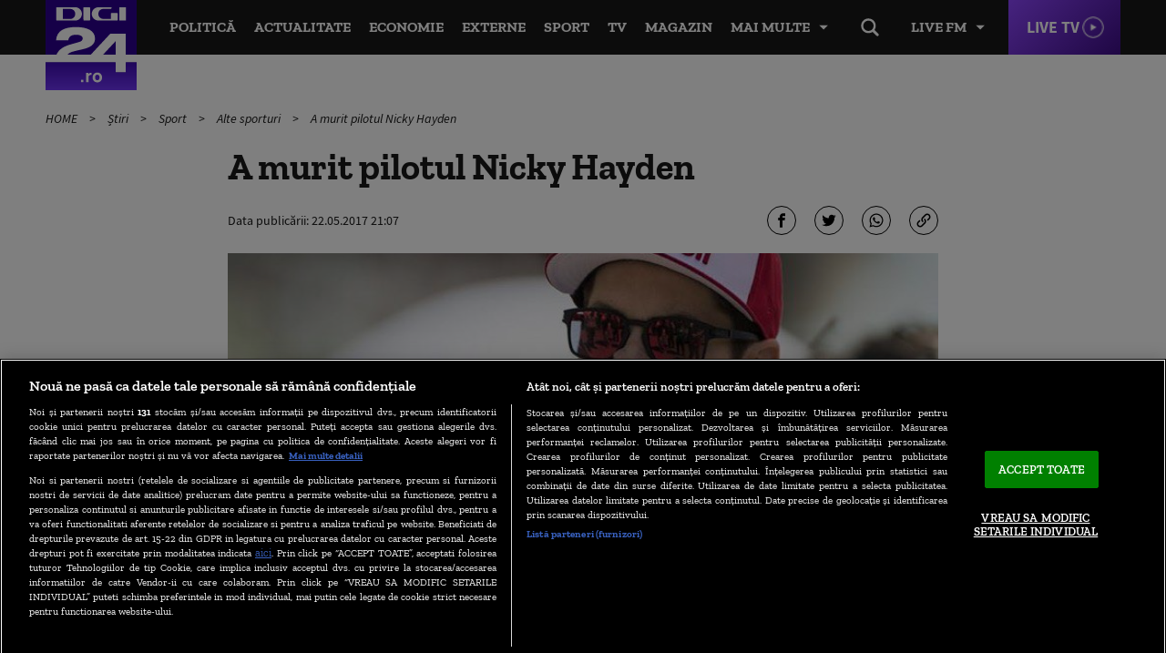

--- FILE ---
content_type: text/html; charset=UTF-8
request_url: https://www.digi24.ro/stiri/sport/alte-sporturi/a-murit-pilotul-nicky-hayden-729233
body_size: 25870
content:
<!DOCTYPE html><html lang="ro"><head> <!-- BEGIN: "FrontendUiMain\View\Helper\WidgetLayoutLayoutHeadAssets"; --><!-- BEGIN Seo HEAD --> <title>A murit pilotul Nicky Hayden | Digi24</title> <meta name="description" content="Americanul Nicky Hayden, fost campion mondial la MotoGP, a încetat din viaţă, luni, la vârsta de 36 de ani, la cinci zile după ce a suferit un accident grav în Italia, relatează The Guardian." /> <meta name="publish-date" content="2017-05-22T21:07:22+03:00" /> <link rel="canonical" href="https://www.digi24.ro/stiri/sport/alte-sporturi/a-murit-pilotul-nicky-hayden-729233" /> <link rel="alternate" media="only screen and (max-width: 980px)" href="https://m.digi24.ro/stiri/sport/alte-sporturi/a-murit-pilotul-nicky-hayden-729233" /> <link rel="handheld" href="https://m.digi24.ro/stiri/sport/alte-sporturi/a-murit-pilotul-nicky-hayden-729233" /> <!-- END Seo HEAD --> <!-- BEGIN Facebook HEAD --> <meta property="og:description" content="Americanul Nicky Hayden, fost campion mondial la MotoGP, a încetat din viaţă, luni, la vârsta de 36 de ani, la cinci zile după ce a suferit un accident grav în Italia, relatează The Guardian." /> <meta property="og:title" content="A murit pilotul Nicky Hayden" /> <meta property="og:url" content="https://www.digi24.ro/stiri/sport/alte-sporturi/a-murit-pilotul-nicky-hayden-729233" /> <meta property="og:type" content="article" /> <meta property="og:image" content="https://s.iw.ro/gateway/g/ZmlsZVNvdXJjZT1odHRwJTNBJTJGJTJG/c3RvcmFnZTA3dHJhbnNjb2Rlci5yY3Mt/cmRzLnJvJTJGc3RvcmFnZSUyRjIwMTcl/MkYwNSUyRjIyJTJGNzc5NTc4Xzc3OTU3/OF9uaWNrdS5qcGcmdz0xMjAwJmg9NjMw/JnpjPTEmaGFzaD1hY2I1MDBlYzkzNDcyNTUyMzgyNjk1OGRlMmIxNDYxNg==.thumb.jpg" /><meta property="og:image:width" content="1200" /><meta property="og:image:height" content="630" /> <!-- END Facebook HEAD --> <!-- BEGIN Twitter HEAD --> <meta name="twitter:card" content="summary" /> <meta name="twitter:site" content="@digi24_hd" /> <meta name="twitter:description" content="Americanul Nicky Hayden, fost campion mondial la MotoGP, a încetat din viaţă, luni, la vârsta de 36 de ani, la cinci zile după ce a suferit un accident grav în Italia, relatează The Guardian." /> <meta name="twitter:title" content="A murit pilotul Nicky Hayden" /> <meta name="twitter:image" content="https://s.iw.ro/gateway/g/ZmlsZVNvdXJjZT1odHRwJTNBJTJGJTJG/c3RvcmFnZTA3dHJhbnNjb2Rlci5yY3Mt/cmRzLnJvJTJGc3RvcmFnZSUyRjIwMTcl/MkYwNSUyRjIyJTJGNzc5NTc4Xzc3OTU3/OF9uaWNrdS5qcGcmdz0xMjAwJmg9NjMw/JnpjPTEmaGFzaD1hY2I1MDBlYzkzNDcyNTUyMzgyNjk1OGRlMmIxNDYxNg==.thumb.jpg" /><meta name="twitter:image:alt" content="Foto: Facebook" /> <!-- END Twitter HEAD --> <!-- BEGIN CookiePro HEAD --> <!-- CookiePro Cookies Consent Notice start for digi24.ro --> <script src="https://cookie-cdn.cookiepro.com/scripttemplates/otSDKStub.js" charset="UTF-8" data-domain-script="e09bbd15-de41-422a-86d0-98e2107cbc0f" ></script> <!-- CookiePro Cookies Consent Notice end for digi24.ro --> <!-- END CookiePro HEAD --> <!-- BEGIN GoogleTagManager HEAD --> <script> console.log("%c GDPR: GTM is disabled!", "background:#f00;color:#000;font-size:20px"); </script> <!-- END GoogleTagManager HEAD --> <!-- BEGIN Sati HEAD --> <meta name="cXenseParse:pageclass" content="article"/><meta name="cXenseParse:url" content="https://www.digi24.ro/stiri/sport/alte-sporturi/a-murit-pilotul-nicky-hayden-729233"/><meta property="article:modified_time" content="2017-05-22T21:07:22+03:00"/><meta name="cXenseParse:b18-eticheta" content="accident italia,nicky hayden,pilot curse nicky hayden" data-separator=","/><meta property="cXenseParse:author" content="9"/> <!-- Cxense SATI script 2.1 begin --> <script src="//scdn.cxense.com/cx.js"></script> <script async src="//code3.adtlgc.com/js/sati_init.js"></script> <script> var cX = cX || { options: { consent: true } }; cX.callQueue = cX.callQueue || []; cX.callQueue.push(['requireConsent']); cX.callQueue.push(['invoke', setConsentforSATI]); cX.callQueue.push(['setSiteId', '1136227972865927396']); cX.callQueue.push(['setCustomParameters', {"brt-lvl1-category":"stiri","brt-lvl2-category":"sport","brt-lvl3-category":"alte-sporturi","video_articol":"nu"}]); function setConsentforSATI() { cX.setConsent({ pv: true, segment: false, ad: false }); } </script> <!-- Cxense SATI script 2.1 end --> <script> function SATI_TrackView(locationURL, referrerURL) { function initSati() { let myPromise = new Promise(function(resolve, myReject) { let req = new XMLHttpRequest(); req.open('GET', "/static/js/app/ads.js"); req.onload = function() { if (req.status == 200) {resolve('No');} else {resolve("Yes");} }; req.onerror = function() { resolve('Yes') }; req.send(); }); myPromise.then( function(value) { if (locationURL === referrerURL) { return; } var customParamsCfg = {}; try { customParamsCfg = document.getElementById("trackingCfg").textContent; customParamsCfg = JSON.parse(customParamsCfg); } catch(e) { } customParamsCfg = customParamsCfg.sati || {}; console.log(customParamsCfg); window.cX = window.cX || {}; cX.callQueue = cX.callQueue || []; cX.callQueue.push(['initializePage']); cX.callQueue.push(['setSiteId', '1136227972865927396']); cX.callQueue.push(['setCustomParameters', customParamsCfg]); cX.callQueue.push(['sendPageViewEvent', { 'location': locationURL, 'referrer':referrerURL}]); cX.callQueue.push(['invoke', function () { let isAdBlockDetected = value; console.log('HasAdBlock : ' + isAdBlockDetected); cX.setEventAttributes({origin: 'brt-adblock', persistedQueryId: 'fcadb0c22bec63a3e94af5a65644fc6b869880e0'}); cX.sendEvent('adBlockerDetection', {adBlockerDetected: isAdBlockDetected}); document.getElementById('status').innerHTML = isAdBlockDetected; }]); }, ); } initSati(); }; </script> <script> console.group('GDPR SATI'); console.info("%c pv=true", "color:#008000;font-size:16px"); console.info("%c segment=false", "color:#f00;font-size:16px"); console.info("%c ad=false", "color:#f00;font-size:16px"); console.groupEnd(); </script> <!-- END Sati HEAD --><meta charset="utf-8"><meta name="robots" content="max-image-preview:large, max-video-preview:-1"/><meta name="referrer" content="origin-when-crossorigin"><meta name="viewport" content="width=device-width, initial-scale=1, minimum-scale=1, user-scalable=no"><meta http-equiv="x-ua-compatible" content="ie=edge"><meta name="msvalidate.01" content="B61661EFC4B5457116265B6669726E16" /><meta property="fb:pages" content="361342783884945" /><meta property="fb:app_id" content="478859118840864"><meta property="generatedTime" content="22:20:01"><link href="https://www.digi24.ro/rss" rel="alternate" type="application/rss+xml" title="RSS 2.0" /><link href="/static/theme-repo/bin/css/main.css?cache=rls-2026012022-107" type="text/css" rel="stylesheet"><link href="/static/css/layout.css" type="text/css" rel="stylesheet"><script>window.appCfg = {"assetsBaseUrl":"\/static\/theme-repo\/bin\/","assetsBaseDevUrl":"\/static\/theme-repo\/bin\/..\/src\/","mobileAssetsBaseUrl":null,"mobileAssetsBaseDevUrl":null,"assetsEnv":"desktop","redirEnvActive":true,"jwPlayerCfg":{"aspectratio":"16:9","width":"100%"},"pipIconPath":"\/static\/theme-repo\/bin\/images\/pip.svg","gdprConsent":{"canAllowTrackingCode":false,"canAllowSocialMedia":false,"canAllowPersonalizedAds":false},"copyDisclaimer":"<br><br>Cite\u0219te mai mult la: https:\/\/www.digi24.ro\/stiri\/sport\/alte-sporturi\/a-murit-pilotul-nicky-hayden-729233<br><br>Informa\u0163iile publicate pe site-ul Digi24.ro pot fi preluate, \u00een conformitate cu legisla\u021bia aplicabil\u0103, doar \u00een limita a 120 de caractere."};</script> <script type="application/ld+json"> {"@context":"http:\/\/schema.org","@type":"Organization","name":"Digi24","url":"https:\/\/www.digi24.ro\/","logo":"https:\/\/www.digi24.ro\/static\/theme-repo\/bin\/images\/digi24-ro.png","sameAs":["https:\/\/www.facebook.com\/Digi24HD","https:\/\/twitter.com\/digi24_hd","https:\/\/www.linkedin.com\/company\/digi24","https:\/\/www.instagram.com\/digi24ro\/"]} </script> <script type="application/ld+json"> {"@context":"http:\/\/schema.org","@type":"WebSite","url":"https:\/\/www.digi24.ro\/","name":"Digi24","potentialAction":{"@type":"SearchAction","target":"https:\/\/www.digi24.ro\/cautare?q={q}","query-input":"required name=q"}} </script><link rel="profile" href="https://www.w3.org/2005/10/profile"><link rel="apple-touch-icon" sizes="180x180" href="/static/theme-repo/bin/../apple-touch-icon.png"><link rel="icon" type="image/png" sizes="32x32" href="/static/theme-repo/bin/../favicon-32x32.png"><link rel="icon" type="image/png" sizes="16x16" href="/static/theme-repo/bin/../favicon-16x16.png"><link rel="manifest" href="/static/theme-repo/bin/../site.webmanifest"><link rel="mask-icon" href="/static/theme-repo/bin/../safari-pinned-tab.svg" color="#763bff"><link rel="shortcut icon" href="/static/theme-repo/bin/../favicon.ico"><meta name="apple-mobile-web-app-title" content="Digi24"><meta name="application-name" content="Digi24"><meta name="msapplication-TileColor" content="#603cba"><meta name="theme-color" content="#ffffff"><!-- COLLECT: [base64] --><!-- END: "FrontendUiMain\View\Helper\WidgetLayoutLayoutHeadAssets" --> <script async="async" src="https://www.googletagservices.com/tag/js/gpt.js"></script> <script> var googletag = googletag || {}; googletag.cmd = googletag.cmd || []; /* Google tag manager resize */ if ( typeof googletag !== "undefined" ) googletag.cmd.push( function() { googletag.pubads().addEventListener('slotRenderEnded', function(event) { console.log(event); var elSlot = document.getElementById(event.slot.getSlotElementId()); elSlot.classList.add("dSlot"); }); }); </script><script> googletag.cmd.push( function() { googletag.defineSlot("/124748474/300x250ap1-digi24-new", [[780,438],[336,280],[300,250],[1,1]], "div-gpt-ad-1534428397355-0").setTargeting("Categorii-Digi24", ["/stiri/sport/alte-sporturi"]).setTargeting("consent", "false").defineSizeMapping(googletag.sizeMapping().addSize([336,0], [[780,438],[336,280],[300,250],[1,1]]).addSize([320,0], [[780,438],[300,250],[1,1]]).addSize([0,0], []).build()).addService(googletag.pubads()); googletag.defineSlot("/124748474/300x250ap3-digi24-new", [[780,438],[336,280],[300,250],[1,1]], "div-gpt-ad-1534428473535-0").setTargeting("Categorii-Digi24", ["/stiri/sport/alte-sporturi"]).defineSizeMapping(googletag.sizeMapping().addSize([336,0], [[780,438],[336,280],[300,250],[1,1]]).addSize([320,0], [[780,438],[300,250],[1,1]]).addSize([0,0], []).build()).addService(googletag.pubads()); googletag.defineSlot("/124748474/970x250p1-digi24-new", [[1440,600],[970,250],[728,90],[1,1]], "div-gpt-ad-1534428018719-0").setTargeting("Categorii-Digi24", ["/stiri/sport/alte-sporturi"]).defineSizeMapping(googletag.sizeMapping().addSize([970,0], [[1440,600],[970,250],[728,90],[1,1]]).addSize([728,0], [[728,90],[1440,600],[1,1]]).addSize([0,0], []).build()).addService(googletag.pubads()); googletag.defineSlot("/124748474/native-ap1-digi24-new", ["fluid",[580,164],[1,1]], "div-gpt-ad-1554292009807-0").setTargeting("Categorii-Digi24", ["/stiri/sport/alte-sporturi"]).defineSizeMapping(googletag.sizeMapping().addSize([320,0], ["fluid",[580,164],[1,1]]).addSize([0,0], []).build()).addService(googletag.pubads()); googletag.defineSlot("/124748474/native-ap2-digi24-new", ["fluid",[1,1],[580,164]], "div-gpt-ad-1554292059504-0").setTargeting("Categorii-Digi24", ["/stiri/sport/alte-sporturi"]).defineSizeMapping(googletag.sizeMapping().addSize([320,0], ["fluid",[1,1],[580,164]]).addSize([0,0], []).build()).addService(googletag.pubads()); googletag.defineSlot("/124748474/970x250p2-digi24-new", [[970,250],[728,90],[1,1]], "div-gpt-ad-1534428105560-0").setTargeting("Categorii-Digi24", ["/stiri/sport/alte-sporturi"]).defineSizeMapping(googletag.sizeMapping().addSize([970,0], [[970,250],[728,90],[1,1]]).addSize([728,0], [[728,90],[1,1]]).addSize([0,0], []).build()).addService(googletag.pubads()); googletag.pubads().collapseEmptyDivs(); googletag.pubads().setRequestNonPersonalizedAds(1); googletag.enableServices(); }); console.info("Personalized adds DISABLED"); </script>
</head><body> <!-- BEGIN: "FrontendUiMain\View\Helper\WidgetLayoutLayoutBodyHeader"; --><header class="header"> <div class="container gutter-col-0"> <div class="flex flex-width flex-between flex-end-sm flex-nowrap"> <a href="/" class="logo"></a> <nav class="nav-live"> <button type="button" class="nav-live-trigger nav-list-item-link">Live FM</button> <ul class="nav-live-list"> <li class="nav-live-list-item"><a href="/live/digi24-fm" title="Digi24 FM" class="nav-live-list-item-link nav-list-item-link">Digi24 FM</a></li> <li class="nav-live-list-item"><a href="/live/digifm" title="Digi FM" class="nav-live-list-item-link nav-list-item-link">Digi FM</a></li> <li class="nav-live-list-item"><a href="/live/profm" title="Pro FM" class="nav-live-list-item-link nav-list-item-link">Pro FM</a></li> <li class="nav-live-list-item"><a href="/live/dancefm" title="Dance FM" class="nav-live-list-item-link nav-list-item-link">Dance FM</a></li> </ul> </nav> <a href="/live/digi24" title="Digi24 HD Live" class="live-link">Live TV</a> <nav class="nav" itemscope itemtype="http://www.schema.org/SiteNavigationElement"> <ul class="nav-list"> <li class="nav-list-item" itemprop="name"> <a href="/stiri/actualitate/politica" title="Politică" class="nav-list-item-link" itemprop="url">Politică</a> </li> <li class="nav-list-item" itemprop="name"> <a href="/stiri/actualitate" title="Actualitate" class="nav-list-item-link" itemprop="url">Actualitate</a> </li> <li class="nav-list-item" itemprop="name"> <a href="/stiri/economie" title="Economie" class="nav-list-item-link" itemprop="url">Economie</a> </li> <li class="nav-list-item" itemprop="name"> <a href="/stiri/externe" title="Externe" class="nav-list-item-link" itemprop="url">Externe</a> </li> <li class="nav-list-item" itemprop="name"> <a href="/stiri/sport" title="Sport" class="nav-list-item-link" itemprop="url">Sport</a> </li> <li class="nav-list-item" itemprop="name"> <a href="/emisiuni" title="TV" class="nav-list-item-link" itemprop="url">TV</a> </li> <li class="nav-list-item" itemprop="name"> <a href="/magazin/stil-de-viata" title="Magazin" class="nav-list-item-link" itemprop="url">Magazin</a> </li> </ul> <button type="button" class="nav-list-item-link nav-trigger" data-title="Închide"> <span>Mai multe</span> </button> </nav> <div class="nav-btn"> <button type="button" class="search-trigger hide-sm"></button> </div> </div> </div> <nav class="nav-menu"> <div class="container gutter-col-0 gutter-container-sm-0"> <ul class="nav-menu-list flex flex-width flex-between"> <li class="nav-menu-list-item"> <a href="/stiri/actualitate/politica" title="Politică" class="nav-menu-list-item-link">Politică</a> </li> <li class="nav-menu-list-item"> <a href="/stiri/actualitate" title="Actualitate" class="nav-menu-list-item-link">Actualitate</a> <nav class="nav-submenu"> <a href="/alegeri-bucuresti-2025" title="Alegeri București 2025" class="nav-submenu-link">Alegeri București 2025</a> <a href="/stiri/actualitate/social" title="Social" class="nav-submenu-link">Social</a> <a href="/stiri/actualitate/politica" title="Politică" class="nav-submenu-link">Politică</a> <a href="/stiri/actualitate/sanatate" title="Sănătate" class="nav-submenu-link">Sănătate</a> <a href="/stiri/actualitate/educatie" title="Educație" class="nav-submenu-link">Educație</a> <a href="/stiri/actualitate/justitie" title="Justiție" class="nav-submenu-link">Justiție</a> <a href="/stiri/actualitate/evenimente" title="Evenimente" class="nav-submenu-link">Evenimente</a> </nav> </li> <li class="nav-menu-list-item"> <a href="/stiri/economie" title="Economie" class="nav-menu-list-item-link">Economie</a> <nav class="nav-submenu"> <a href="/stiri/economie/bani-afaceri" title="Bani și Afaceri" class="nav-submenu-link">Bani și Afaceri</a> <a href="/stiri/economie/companii" title="Companii" class="nav-submenu-link">Companii</a> <a href="/stiri/economie/energie" title="Energie" class="nav-submenu-link">Energie</a> <a href="/stiri/economie/agricultura" title="Agricultură" class="nav-submenu-link">Agricultură</a> <a href="/stiri/economie/transporturi" title="Transporturi" class="nav-submenu-link">Transporturi</a> <a href="/stiri/economie/digi-economic" title="Digi Economic" class="nav-submenu-link">Digi Economic</a> </nav> </li> <li class="nav-menu-list-item"> <a href="/stiri/externe" title="Externe" class="nav-menu-list-item-link">Externe</a> <nav class="nav-submenu"> <a href="/stiri/externe/ue" title="Europa" class="nav-submenu-link">Europa</a> <a href="/stiri/externe/sua" title="SUA" class="nav-submenu-link">SUA</a> <a href="/stiri/externe/mapamond" title="Mapamond" class="nav-submenu-link">Mapamond</a> <a href="/stiri/externe/moldova" title="Moldova" class="nav-submenu-link">Moldova</a> <a href="/stiri/externe/rusia" title="Rusia" class="nav-submenu-link">Rusia</a> </nav> </li> <li class="nav-menu-list-item"> <a href="/stiri/sport" title="Sport" class="nav-menu-list-item-link">Sport</a> <nav class="nav-submenu"> <a href="/stiri/sport/fotbal" title="Fotbal" class="nav-submenu-link">Fotbal</a> <a href="/stiri/sport/tenis" title="Tenis" class="nav-submenu-link">Tenis</a> <a href="/stiri/sport/handbal" title="Handbal" class="nav-submenu-link">Handbal</a> <a href="/stiri/sport/alte-sporturi" title="Alte Sporturi" class="nav-submenu-link">Alte Sporturi</a> </nav> </li> <li class="nav-menu-list-item"> <a href="/emisiuni" title="TV" class="nav-menu-list-item-link">TV</a> <nav class="nav-submenu"> <a href="/live/digi24" title="Digi24 HD Live" class="nav-submenu-link">Digi24 HD <sup>Live</sup></a> <a href="/emisiuni/toate-emisiunile" title="Emisiuni" class="nav-submenu-link">Emisiuni</a> <a href="/special/campanii-digi24" title="Campanii TV" class="nav-submenu-link">Campanii TV</a> <a href="/video" title="Video" class="nav-submenu-link">Video</a> <a href="/emisiuni" title="Emisiuni" class="nav-submenu-link">Program TV</a> <a href="/vedete" title="Vedete Digi24" class="nav-submenu-link">Vedete Digi24</a> </nav> </li> <li class="nav-menu-list-item"> <a href="/stiri/sci-tech" title="Sci Tech" class="nav-menu-list-item-link">Sci Tech</a> <nav class="nav-submenu"> <a href="/stiri/sci-tech/lumea-digitala" title="Lumea Digitală" class="nav-submenu-link">Lumea Digitală</a> <a href="/stiri/sci-tech/auto" title="Auto" class="nav-submenu-link">Auto</a> <a href="/stiri/sci-tech/descoperiri" title="Descoperiri" class="nav-submenu-link">Descoperiri</a> <a href="/stiri/sci-tech/natura-si-mediu" title="Natură și Mediu" class="nav-submenu-link">Natură și Mediu</a> </nav> </li> <li class="nav-menu-list-item"> <a href="/magazin/stil-de-viata" title="Magazin" class="nav-menu-list-item-link">Magazin</a> <nav class="nav-submenu"> <a href="/magazin/stil-de-viata/viata-sanatoasa" title="Viață Sănătoasă" class="nav-submenu-link">Viață Sănătoasă</a> <a href="/magazin/timp-liber/film" title="Film" class="nav-submenu-link">Film</a> <a href="/magazin/timp-liber/cultura" title="Cultură" class="nav-submenu-link">Cultură</a> <a href="/magazin/timp-liber/showbiz" title="Showbiz" class="nav-submenu-link">Showbiz</a> <a href="/magazin/timp-liber/vacante" title="Vacanțe" class="nav-submenu-link">Vacanțe</a> <a href="/magazin/timp-liber/divertisment" title="Divertisment" class="nav-submenu-link">Divertisment</a> </nav> </li> <li class="nav-menu-list-item"> <a href="/opinii" title="Opinii" class="nav-menu-list-item-link">Opinii</a> <nav class="nav-submenu"> <a href="/opinii/agora-digi" title="Agora Digi24" class="nav-submenu-link">Agora Digi24</a> <a href="/opinii/vocile-digi" title="Vocile Digi" class="nav-submenu-link">Vocile Digi</a> <a href="/opinii/opinie-si-promovare-politica" title="Opinie și promovare politică" class="nav-submenu-link">Opinie și promovare politică</a> </nav> </li> </ul> </div> <nav class="nav-alt"> <div class="container gutter-col-0 gutter-container-sm-0"> <div class="flex flex-width flex-between"> <a href="/ultimele-stiri" title="Ultimele știri" class="nav-alt-link">Ultimele știri</a> <a href="/interviurile-digi24-ro" title="Interviurile Digi24.ro" class="nav-alt-link">Interviurile Digi24.ro</a> <a href="/meteo" title="Meteo" class="nav-alt-link">Meteo</a> <a href="/digieconomic/" title="Digi Economic" class="nav-alt-link economic">Digi Economic</a> <a href="/digi-context" title="Digi Context" class="nav-alt-link">Digi Context</a> <a href="/digi-vox" title="Digivox" class="nav-alt-link">Digivox</a> <a href="/quiz-week" title="Quiz Digi24" class="nav-alt-link">Quiz</a> <a href="/doc-talk" title="Doc Talk" class="nav-alt-link">Doc Talk</a> </div> </div> </nav> </nav> <div class="search"> <div class="container container-height container-relative"> <form action="/cautare" method="get" name="search" id="search" class="form-search"> <input type="search" name="q" id="search-input" class="form-search-input" placeholder="Caută..."> </form> </div> </div></header><!-- COLLECT: [base64] --><!-- END: "FrontendUiMain\View\Helper\WidgetLayoutLayoutBodyHeader" --> <!-- BEGIN: "FrontendUiCommon\View\Helper\WidgetStructureMicrodata"; --> <script type="application/ld+json"> { "@context": "http://schema.org", "@type": "NewsArticle", "mainEntityOfPage": { "@type": "WebPage", "@id": "https://www.digi24.ro/stiri/sport/alte-sporturi/a-murit-pilotul-nicky-hayden-729233" }, "headline": "A murit pilotul Nicky Hayden", "image": [ "https://s.iw.ro/gateway/g/ZmlsZVNvdXJjZT1odHRwJTNBJTJGJTJG/c3RvcmFnZTA3dHJhbnNjb2Rlci5yY3Mt/cmRzLnJvJTJGc3RvcmFnZSUyRjIwMTcl/MkYwNSUyRjIyJTJGNzc5NTc4Xzc3OTU3/OF9uaWNrdS5qcGcmdz03ODAmaD00NDAm/aGFzaD01Yzc4MzU0OWJlYjZkZWEzMDMxMWEwNzhkZThiNzAxOQ==.thumb.jpg", "https://s.iw.ro/gateway/g/ZmlsZVNvdXJjZT1odHRwJTNBJTJGJTJG/c3RvcmFnZTA3dHJhbnNjb2Rlci5yY3Mt/cmRzLnJvJTJGc3RvcmFnZSUyRjIwMTcl/MkYwNSUyRjIyJTJGNzc5NTc4Xzc3OTU3/OF9uaWNrdS5qcGcmdz0zODAmaD0yMTQm/emM9MSZoYXNoPTExOWZhNjBiNjgyYmMxNTI1ZTkyZTZkYWU0ZGNkYzJl.thumb.jpg" ], "datePublished": "2017-05-22 21:07:22", "dateModified": "2017-05-22 21:07:22", "author": { "@type": "Organization", "name": "Digi24" }, "publisher": { "@type": "Organization", "name": "Digi24", "url": "https://www.digi24.ro/", "logo": { "@type": "ImageObject", "url": "https://www.digi24.ro/static/theme-repo/bin/images/digi24-ro.png" } }, "description": "Americanul Nicky Hayden, fost campion mondial la MotoGP, a \u00eencetat din via\u0163\u0103, luni, la v\u00e2rsta de 36 de ani, la cinci zile dup\u0103 ce a suferit un accident grav \u00een Italia, relateaz\u0103 The Guardian.\r\n\r\n"
} </script> <!-- COLLECT: [base64] --><!-- END: "FrontendUiCommon\View\Helper\WidgetStructureMicrodata" --><main id="article-content"> <!-- BEGIN TRACKING CFG INLINE --><script id="trackingCfg" type="text/template">{"sati":{"brt-lvl1-category":"stiri","brt-lvl2-category":"sport","brt-lvl3-category":"alte-sporturi","video_articol":"nu"}}</script><!-- BEGIN TRACKING CFG INLINE --> <!-- BEGIN: "FrontendUiMain\View\Helper\WidgetSectionGeneralBreadcrumbs"; --><div class="container"> <ul class="breadcrumbs"> <li class="breadcrumbs-item"> <a href="/" title="HOME" class="breadcrumbs-item-link"> HOME </a> </li> <li class="breadcrumbs-item"> <a href="/stiri" title="Știri" class="breadcrumbs-item-link"> Știri </a> </li> <li class="breadcrumbs-item"> <a href="/stiri/sport" title="Sport" class="breadcrumbs-item-link"> Sport </a> </li> <li class="breadcrumbs-item"> <a href="/stiri/sport/alte-sporturi" title="Alte sporturi" class="breadcrumbs-item-link"> Alte sporturi </a> </li> <li class="breadcrumbs-item"> <a href="/stiri/sport/alte-sporturi/a-murit-pilotul-nicky-hayden-729233" title="A murit pilotul Nicky Hayden" class="breadcrumbs-item-link"> A murit pilotul Nicky Hayden </a> </li> </ul> <script type="application/ld+json">{ "@context": "http://schema.org", "@type": "BreadcrumbList", "itemListElement": [{"@type":"ListItem","position":1,"item":{"@id":"\/","name":"HOME"}},{"@type":"ListItem","position":2,"item":{"@id":"\/stiri","name":"\u0218tiri"}},{"@type":"ListItem","position":3,"item":{"@id":"\/stiri\/sport","name":"Sport"}},{"@type":"ListItem","position":4,"item":{"@id":"\/stiri\/sport\/alte-sporturi","name":"Alte sporturi"}},{"@type":"ListItem","position":5,"item":{"@id":"\/stiri\/sport\/alte-sporturi\/a-murit-pilotul-nicky-hayden-729233","name":"A murit pilotul Nicky Hayden"}}]} </script> </div><!-- COLLECT: [base64] --><!-- END: "FrontendUiMain\View\Helper\WidgetSectionGeneralBreadcrumbs" --> <div class="ad-branding"> <!-- BEGIN: "FrontendCoreBase\View\Helper\AppAdsWidget"; --> <div class="ad-wrapper"> <div class="ad-container"> <!-- /124748474/970x250p1-digi24-new --> <div id="div-gpt-ad-1534428018719-0"> <script> googletag.cmd.push( function() { googletag.display("div-gpt-ad-1534428018719-0"); }); </script> </div> </div> </div> <!-- COLLECT: [base64] --><!-- END: "FrontendCoreBase\View\Helper\AppAdsWidget" --> </div> <article class="article article-story" > <div class="container"> <div class="flex flex-center"> <div class="col-8 col-md-9 col-sm-12"> <h1> A murit pilotul Nicky Hayden </h1> <div class="flex flex-middle"> <div class="col-6 col-xs-12"> <!-- BEGIN: "FrontendUiMain\View\Helper\WidgetSectionArticleInfoArticle"; --><div class="author author-blog"> <div class="author-meta"> <span>Data publicării: <time datetime="2017-05-22T21:07:22+03:00"> 22.05.2017 21:07 </time> </span> </div></div><!-- COLLECT: [base64] --><!-- END: "FrontendUiMain\View\Helper\WidgetSectionArticleInfoArticle" --> </div> <div class="col-6 col-xs-12"> <div class="social social-end"> <!-- BEGIN: "FrontendUiMain\View\Helper\WidgetSectionArticleIconsShareArticle"; --><button type="button" class="social-link social-link-fb" title="Facebook"></button><button type="button" class="social-link social-link-tt" title="Twitter"></button><button type="button" class="social-link social-link-wad" title="Whatsapp"></button><button type="button" class="social-link social-link-lk copy-link" title="Copiază link"></button><!-- COLLECT: [base64] --><!-- END: "FrontendUiMain\View\Helper\WidgetSectionArticleIconsShareArticle" --> </div> </div> </div> <figure class="article-thumb"> <img src="https://s.iw.ro/gateway/g/ZmlsZVNvdXJjZT1odHRwJTNBJTJGJTJG/c3RvcmFnZTA3dHJhbnNjb2Rlci5yY3Mt/cmRzLnJvJTJGc3RvcmFnZSUyRjIwMTcl/MkYwNSUyRjIyJTJGNzc5NTc4Xzc3OTU3/OF9uaWNrdS5qcGcmdz03ODAmaD00NDAm/aGFzaD01Yzc4MzU0OWJlYjZkZWEzMDMxMWEwNzhkZThiNzAxOQ==.thumb.jpg" alt="nicku"> <figcaption> Foto: Facebook </figcaption> </figure> </div> </div> <div class="flex flex-end flex-center-md flex-stretch"> <div class="col-2 col-md-9 col-sm-12"> <!-- BEGIN: "FrontendUiMain\View\Helper\WidgetSectionArticleLeftHighlights"; --><!-- COLLECT: [base64] --><!-- END: "FrontendUiMain\View\Helper\WidgetSectionArticleLeftHighlights" --> </div> <div class="col-8 col-md-9 col-sm-12"> <div class="flex flex-center"> <div class="col-10 col-sm-12"> <!-- BEGIN: "FrontendUiMain\View\Helper\WidgetArticleCrossBullets"; --> <ul class="bullets-list"> <li class="bullets-list-item"> <a href="https://www.digisport.ro/app" target="_blank"> Aplicaţia Digi Sport poate fi descărcată acum din Google Play şi App Store </a> </li> </ul> <!-- COLLECT: [base64] --><!-- END: "FrontendUiMain\View\Helper\WidgetArticleCrossBullets" --> <div class="entry data-app-meta data-app-meta-article" data-embed-base-url-canonical="https://www.digi24.ro/embed/stiri/sport/alte-sporturi/a-murit-pilotul-nicky-hayden-729233"> <!-- BEGIN SATI INLINE --> <script>
var ad = document.createElement('div');
ad.id = 'AdSense';
ad.className = 'AdSense';
ad.style.display = 'block';
ad.style.position = 'absolute';
ad.style.top = '-1px';
ad.style.height = '1px';
document.body.appendChild(ad); </script> <!-- END SATI INLINE --> <!-- BEGIN GoogleTagManager INLINE --> <!-- END GoogleTagManager INLINE --> <!-- BEGIN PageMeta INLINE --> <script class="app-entity-meta-cfg" type="text/template"> {"section":"article","identity":"729233","url":"https:\/\/www.digi24.ro\/stiri\/sport\/alte-sporturi\/a-murit-pilotul-nicky-hayden-729233","fullCatPath":"\/stiri\/sport\/alte-sporturi"} </script> <!-- END PageMeta INLINE --> <!-- BEGIN: "FrontendUiMain\View\Helper\WidgetSectionArticleContent"; --><p data-index="1"><strong>Americanul Nicky Hayden, fost campion mondial la MotoGP, a încetat din viaţă, luni, la vârsta de 36 de ani, la cinci zile după ce a suferit un accident grav în Italia, relatează The Guardian citat de News.ro.</strong></p> <div class="ad-wrapper"> <div class="ad-container"> <!-- /124748474/300x250ap1-digi24-new --> <div id="div-gpt-ad-1534428397355-0"> <script> googletag.cmd.push( function() { googletag.display("div-gpt-ad-1534428397355-0"); }); </script> </div> </div> </div> <figure class="article-thumb"> <img src="https://s.iw.ro/gateway/g/ZmlsZVNvdXJjZT1odHRwJTNBJTJGJTJG/c3RvcmFnZTA3dHJhbnNjb2Rlci5yY3Mt/cmRzLnJvJTJGc3RvcmFnZSUyRjIwMTcl/MkYwNSUyRjIyJTJGNzc5NTc4Xzc3OTU3/OF9uaWNrdS5qcGcmdz04MDAmemM9MSZo/YXNoPWY1ZGY3ZGU2NzU4NTA2ZjkxYzkwNDA1NDc5YjM3MDAz.thumb.jpg" alt="nicku" data-skip-htmlfix="1"> <figcaption> Foto: Facebook </figcaption> </figure><p data-index="2">Hayden se afla pe bicicletă, miercuri, pe drumul dintre Tavoleto şi Riccione, de lângă staţiunea Rimini, în momentul în care a fost lovit de o maşină. El a suferit răni grave în zona capului şi pieptului şi în ultimele zile a fost în comă indusă.</p><p data-index="3">Luni, spitalul Maurizio Bufalini a anunţat că Nicky Hayden a murit.</p><p data-index="4">Nicky Hayden a câştigat titlul mondial la motociclism viteză, clasa MotoGP, în 2006, cu Honda.</p> <div class="ad-wrapper"> <div class="ad-container"> <!-- /124748474/300x250ap3-digi24-new --> <div id="div-gpt-ad-1534428473535-0"> <script> googletag.cmd.push( function() { googletag.display("div-gpt-ad-1534428473535-0"); }); </script> </div> </div> </div> <!-- COLLECT: [base64] --><!-- END: "FrontendUiMain\View\Helper\WidgetSectionArticleContent" --> <!-- BEGIN: "FrontendUiMain\View\Helper\WidgetSectionArticleEditorArticle"; --><!-- COLLECT: [base64] --><!-- END: "FrontendUiMain\View\Helper\WidgetSectionArticleEditorArticle" --> </div> <!-- BEGIN: "FrontendUiMain\View\Helper\WidgetSectionArticleTags"; --><ul class="tags-list"> <li class="tags-list-item">Etichete:</li> <li class="tags-list-item"> <a href="/eticheta/accident-italia" class="tags-list-item-link"> accident italia </a> </li> <li class="tags-list-item"> <a href="/eticheta/nicky-hayden" class="tags-list-item-link"> nicky hayden </a> </li> <li class="tags-list-item"> <a href="/eticheta/pilot-curse-nicky-hayden" class="tags-list-item-link"> pilot curse nicky hayden </a> </li> </ul><!-- COLLECT: [base64] --><!-- END: "FrontendUiMain\View\Helper\WidgetSectionArticleTags" --> <div class="gutter-container-0"> <p>Urmărește știrile Digi24.ro și pe <a href="https://news.google.com/publications/CAAiEFARMGk_69vVL8s9riDk9GwqFAgKIhBQETBpP-vb1S_LPa4g5PRs?ceid=RO:ro&oc=3&hl=ro&gl=RO" target="_blank">Google News</a></p> </div> <div class="social"> <!-- BEGIN: "FrontendUiMain\View\Helper\WidgetSectionArticleIconsShareArticle"; --><button type="button" class="social-link social-link-fb" title="Facebook"></button><button type="button" class="social-link social-link-tt" title="Twitter"></button><button type="button" class="social-link social-link-wad" title="Whatsapp"></button><button type="button" class="social-link social-link-lk copy-link" title="Copiază link"></button><!-- COLLECT: [base64] --><!-- END: "FrontendUiMain\View\Helper\WidgetSectionArticleIconsShareArticle" --> </div> </div> </div> </div> <div class="col-2 col-md-12"> <!-- BEGIN: "FrontendUiMain\View\Helper\WidgetSectionArticleMostRead"; --><div class="section"> <div class="h2 section-title widget-title"> <span>Top Citite</span> </div> <div class="flex"> <div class="col-12 col-md col-sm-12"> <div class="article"> <figure class="article-thumb"> <a href="/stiri/actualitate/politica/nicoleta-pauliuc-i-a-cerut-lui-ilie-bolojan-sa-elimine-masurile-de-reforma-care-afecteaza-pacientii-oncologici-raspunsul-premierului-3592547"> <img src="https://s.iw.ro/gateway/g/ZmlsZVNvdXJjZT1odHRwJTNBJTJGJTJG/c3RvcmFnZTA4dHJhbnNjb2Rlci5yY3Mt/cmRzLnJvJTJGc3RvcmFnZSUyRjIwMjIl/MkYwNSUyRjI2JTJGMTUxNjQ3MV8xNTE2/NDcxX25pY29sZXRhLXBhdWxpdWMuanBl/ZyZ3PTM4MCZoPTIxNCZoYXNoPWE5MTI2/MDNkYjcwZDRkODY5MWIwMGNhNGYxODU5ZjU5.thumb.jpg" alt="Senatoarea PNL Nicoleta Pauliuc cu ochelari, sacou si margele, la microfon"> </a> <figcaption class="caption-tag caption-tag-alt">1</figcaption> </figure> <div class="h5 article-title"> <a href="/stiri/actualitate/politica/nicoleta-pauliuc-i-a-cerut-lui-ilie-bolojan-sa-elimine-masurile-de-reforma-care-afecteaza-pacientii-oncologici-raspunsul-premierului-3592547"> Nicoleta Pauliuc i-a cerut lui Ilie Bolojan să elimine măsurile de reformă care afectează... </a> </div> </div> </div> <div class="col-12 col-md col-sm-12"> <div class="article"> <figure class="article-thumb"> <a href="/stiri/externe/franta-si-canada-au-dat-deja-raspunsuri-cu-privire-la-invitatia-de-a-adera-la-consiliului-pentru-pace-al-lui-donald-trump-3592545"> <img src="https://s.iw.ro/gateway/g/ZmlsZVNvdXJjZT1odHRwJTNBJTJGJTJG/c3RvcmFnZTA4dHJhbnNjb2Rlci5yY3Mt/cmRzLnJvJTJGc3RvcmFnZSUyRjIwMjYl/MkYwMSUyRjE5JTJGMjU0OTY5OF8yNTQ5/Njk4X3Byb2ZpbWVkaWEtMTA2NDQ2NTk2/NS5qcGcmdz0zODAmaD0yMTQmaGFzaD0w/NjcxMzEyNjZhMzFjYjU3YWZhZWNkNGU5NmZlNDkyZA==.thumb.jpg" alt="Carney și Macron"> </a> <figcaption class="caption-tag caption-tag-alt">2</figcaption> </figure> <div class="h5 article-title"> <a href="/stiri/externe/franta-si-canada-au-dat-deja-raspunsuri-cu-privire-la-invitatia-de-a-adera-la-consiliului-pentru-pace-al-lui-donald-trump-3592545"> Franța și Canada au dat deja răspunsuri cu privire la invitația de a adera la „Consiliul... </a> </div> </div> </div> <div class="col-12 col-md col-sm-12"> <div class="article"> <figure class="article-thumb"> <a href="/stiri/actualitate/curtea-suprema-a-dat-verdictul-in-cazul-lui-paul-ciprian-pintea-senatorul-pot-care-si-a-falsificat-cv-ul-condamnarea-este-definitiva-3592435"> <img src="https://s.iw.ro/gateway/g/ZmlsZVNvdXJjZT1odHRwJTNBJTJGJTJG/c3RvcmFnZTA4dHJhbnNjb2Rlci5yY3Mt/cmRzLnJvJTJGc3RvcmFnZSUyRjIwMjYl/MkYwMSUyRjE5JTJGMjU0OTU4Ml8yNTQ5/NTgyX0lEMzI5MTkyX0lOUVVBTV9QaG90/b3NfR2VvcmdlX0NhbGluLmpwZyZ3PTM4/MCZoPTIxNCZoYXNoPWE3NGZmYzliNGYzNDhiMDNiYmFlNTY0M2I1MGFjMjlk.thumb.jpg" alt="ID329192_INQUAM_Photos_George_Calin"> </a> <figcaption class="caption-tag caption-tag-alt">3</figcaption> </figure> <div class="h5 article-title"> <a href="/stiri/actualitate/curtea-suprema-a-dat-verdictul-in-cazul-lui-paul-ciprian-pintea-senatorul-pot-care-si-a-falsificat-cv-ul-condamnarea-este-definitiva-3592435"> Curtea supremă a dat verdictul în cazul lui Paul Ciprian Pintea, senatorul POT care și-a... </a> </div> </div> </div> <div class="col-12 col-md col-sm-12"> <div class="article"> <figure class="article-thumb"> <a href="/stiri/externe/lavrov-groenlanda-nu-este-o-parte-naturala-a-danemarcei-e-o-cucerire-coloniala-faptul-ca-locuitorii-sunt-obisnuiti-e-alta-chestiune-3593471"> <img src="https://s.iw.ro/gateway/g/ZmlsZVNvdXJjZT1odHRwJTNBJTJGJTJG/c3RvcmFnZTA4dHJhbnNjb2Rlci5yY3Mt/cmRzLnJvJTJGc3RvcmFnZSUyRjIwMjUl/MkYwNyUyRjA3JTJGMjMwMDMzOV8yMzAw/MzM5X1NlcmdoZWktTGF2cm92LmpwZyZ3/PTM4MCZoPTIxNCZoYXNoPTdkYzM1ZmM2NGExZmIwY2Q1M2FhYzg5NTJlMjVkNDQ0.thumb.jpg" alt="Ministrul rus de Externe, Serghei Lavrov."> </a> <figcaption class="caption-tag caption-tag-alt">4</figcaption> </figure> <div class="h5 article-title"> <a href="/stiri/externe/lavrov-groenlanda-nu-este-o-parte-naturala-a-danemarcei-e-o-cucerire-coloniala-faptul-ca-locuitorii-sunt-obisnuiti-e-alta-chestiune-3593471"> Lavrov: Groenlanda nu este o parte naturală a Danemarcei, e o cucerire colonială. Faptul... </a> </div> </div> </div> <div class="col-12 col-md col-sm-12"> <div class="article"> <figure class="article-thumb"> <a href="/stiri/externe/ue/mii-de-proprietari-notificati-de-armata-norvegiei-ca-imobilele-si-bunurile-lor-ar-putea-fi-rechizitionate-in-caz-de-razboi-3591841"> <img src="https://s.iw.ro/gateway/g/ZmlsZVNvdXJjZT1odHRwJTNBJTJGJTJG/c3RvcmFnZTA4dHJhbnNjb2Rlci5yY3Mt/cmRzLnJvJTJGc3RvcmFnZSUyRjIwMjYl/MkYwMSUyRjE5JTJGMjU0ODkwM18yNTQ4/OTAzX3Bvc3RhLW5vcnZlZ2lhLmpwZyZ3/PTM4MCZoPTIxNCZoYXNoPTM0N2Y0MmU1ZDEyZTlmYzFjZTBlMjhiNTFjMTQxZTVl.thumb.jpg" alt="The Norwegian Post Office&apos;s sorting center in Lørenskog during the annual Christmas gift rush."> </a> <figcaption class="caption-tag caption-tag-alt">5</figcaption> </figure> <div class="h5 article-title"> <a href="/stiri/externe/ue/mii-de-proprietari-notificati-de-armata-norvegiei-ca-imobilele-si-bunurile-lor-ar-putea-fi-rechizitionate-in-caz-de-razboi-3591841"> Mii de proprietari, notificați de armata Norvegiei că imobilele și bunurile lor ar putea... </a> </div> </div> </div> </div></div><!-- COLLECT: [base64] --><!-- END: "FrontendUiMain\View\Helper\WidgetSectionArticleMostRead" --> </div> </div> </div> </article> <!-- BEGIN: "FrontendUiMain\View\Helper\WidgetSectionArticleCross"; --> <div class="section bg"> <div class="container"> <div class="flex flex-center"> <div class="col-8 col-md-12"> <div class="article article-alt"> <figure class="article-thumb"> <a href="https://www.digisport.ro/special/fiica-lui-ilie-nastase-a-ajuns-pe-strazi-si-n-are-nici-ce-sa-manance-imi-puteti-trimite-bani-4039553" target="_blank" data-widget="Interior articol_Digisport.ro_Final articol_Desktop" rel="external"> <img src="https://s.iw.ro/gateway/g/ZmlsZVNvdXJjZT1odHRwcyUzQSUyRiUy/RnMuaXcucm8lMkZnYXRld2F5JTJGZyUy/RlptbHNaVk52ZFhKalpUMW9kSFJ3SlRO/QkpUSkdKVEpHJTJGYzNSdmNtRm5aVEF4/WkdsbmFYTXVjbU56TFhKa2N5NXklMkZi/eVV5Um5OMGIzSmhaMlVsTWtZeU1ESTJK/VEpHTURFbCUyRk1rWXlNQ1V5UmpJMU5U/RTJORGxmTWpVMU1UWTBPVjlUJTJGWTNK/bFpXNXphRzkwTFRJd01qWXRNREV0TWpB/dE1qQXklMkZORE0yTG5CdVp5WjNQVFU1/TUNab1BUTXpNaVo2WXoweCUyRkptaGhj/Mmc5TldNMllqSXhaakpoTW1NME1UVXlN/MkV6TUdSaE1UaGtNakZqTjJOa09UVSUz/RC50aHVtYi5qcGcmdz0zODAmaD0yMTQm/aGFzaD1mMDkxYzAyYWY0ZDc4YTYzYzIyZDBkYTdlZTc3NDBjYw==.thumb.jpg" alt="Fiica lui Ilie Năstase a ajuns pe străzi și n-are nici ce să mănânce: ”Îmi puteți trimite bani?”"> </a> <figcaption class="caption-tag caption-tag-blue"> Digi Sport </figcaption> </figure> <div class="article-content"> <div class="h4 article-title"> <a href="https://www.digisport.ro/special/fiica-lui-ilie-nastase-a-ajuns-pe-strazi-si-n-are-nici-ce-sa-manance-imi-puteti-trimite-bani-4039553" target="_blank" data-widget="Interior articol_Digisport.ro_Final articol_Desktop" rel="external"> Fiica lui Ilie Năstase a ajuns pe străzi și n-are nici ce să mănânce: ”Îmi puteți trimite bani?” </a> </div> <a href="https://digisport.ro/app" target="_blank" rel="external" class="link-app-digisport">Descarcă aplicația Digi Sport</a> </div> </div> </div> </div> </div> </div> <!-- COLLECT: [base64] --><!-- END: "FrontendUiMain\View\Helper\WidgetSectionArticleCross" --> <!-- BEGIN: "FrontendUiMain\View\Helper\WidgetSectionArticleRelatedArticles"; --><div class="section"> <div class="container"> <div class="flex flex-center"> <div class="col-6 col-md-8 col-sm-12"> <div class="h3 section-subtitle">Te-ar putea interesa și:</div> <div class="article article-alt article-alt-reverse brdr"> <figure class="article-thumb"> <a href="/stiri/externe/mapamond/doi-turisti-elvetieni-au-murit-carbonizati-intr-un-ferrari-dupa-ce-au-incercat-sa-depaseasca-un-lamborghini-in-timpul-unui-raliu-de-lux-2530845"> <img src="https://s.iw.ro/gateway/g/ZmlsZVNvdXJjZT1odHRwJTNBJTJGJTJG/c3RvcmFnZTA4dHJhbnNjb2Rlci5yY3Mt/cmRzLnJvJTJGc3RvcmFnZSUyRjIwMjMl/MkYxMCUyRjA1JTJGMTgxMTkyOF8xODEx/OTI4X2FjY2lkZW50LWl0YWxpYS5wbmcm/dz0zODAmaD0yMTQmaGFzaD0zNThlOWRl/NmMxMWVlNDRiNjZlMTgwNDIwMzI5NDE1Yg==.thumb.jpg" alt="accident italia"> </a> </figure> <div class="article-content"> <div class="h4 article-title"> <a href="/stiri/externe/mapamond/doi-turisti-elvetieni-au-murit-carbonizati-intr-un-ferrari-dupa-ce-au-incercat-sa-depaseasca-un-lamborghini-in-timpul-unui-raliu-de-lux-2530845"> Doi turiști elvețieni au murit carbonizați într-un Ferrari după ce au încercat să depășească un Lamborghini în timpul unui raliu de lux </a> </div> </div> </div> <div class="container-relative"> <!-- BEGIN: "FrontendCoreBase\View\Helper\AppAdsWidget"; --> <div class="ad-native"> <!-- /124748474/native-ap1-digi24-new --> <div id="div-gpt-ad-1554292009807-0"> <script> googletag.cmd.push( function() { googletag.display("div-gpt-ad-1554292009807-0"); }); </script> </div> </div> <!-- COLLECT: [base64] --><!-- END: "FrontendCoreBase\View\Helper\AppAdsWidget" --> <div class="article article-alt article-alt-reverse brdr"> <figure class="article-thumb"> <a href="/stiri/externe/doi-tineri-romani-au-murit-pe-loc-in-italia-dupa-ce-masina-lor-a-lovit-un-stalp-si-s-a-rupt-in-doua-2319983"> <img src="https://s.iw.ro/gateway/g/ZmlsZVNvdXJjZT1odHRwJTNBJTJGJTJG/c3RvcmFnZTA2dHJhbnNjb2Rlci5yY3Mt/cmRzLnJvJTJGc3RvcmFnZSUyRjIwMjAl/MkYwMSUyRjA2JTJGMTE0ODUxN18xMTQ4/NTE3X0dldHR5SW1hZ2VzLTg2ODg1MzU3/Ni5qcGcmdz0zODAmaD0yMTQmaGFzaD1k/ZTUyOGEzNDZkYWQwZWMxOTMzMTg3N2Q0MWNiZDFmMA==.thumb.jpg" alt="ambulanta, italia"> </a> </figure> <div class="article-content"> <div class="h4 article-title"> <a href="/stiri/externe/doi-tineri-romani-au-murit-pe-loc-in-italia-dupa-ce-masina-lor-a-lovit-un-stalp-si-s-a-rupt-in-doua-2319983"> Doi tineri români au murit pe loc în Italia, după ce mașina lor a lovit un stâlp și s-a rupt în două </a> </div> </div> </div> </div> <div class="article article-alt article-alt-reverse brdr"> <figure class="article-thumb"> <a href="/stiri/externe/mapamond/un-copil-de-5-ani-care-invata-sa-mearga-pe-bicicleta-a-provocat-moartea-unei-batrane-de-87-de-ani-tatal-risca-acum-inchisoarea-2316929"> <img src="https://s.iw.ro/gateway/g/ZmlsZVNvdXJjZT1odHRwJTNBJTJGJTJG/c3RvcmFnZTA4dHJhbnNjb2Rlci5yY3Mt/cmRzLnJvJTJGc3RvcmFnZSUyRjIwMjMl/MkYwNCUyRjE1JTJGMTcxMzQyN18xNzEz/NDI3X3Byb2ZpbWVkaWEtMDM0NTM3MjE5/NS5qcGcmdz0zODAmaD0yMTQmaGFzaD1i/YjBlOGUzNGU5MWJjZTBmYzk1NTdmYWY4Zjk5MjUzMQ==.thumb.jpg" alt="copil pe bicicleta"> </a> </figure> <div class="article-content"> <div class="h4 article-title"> <a href="/stiri/externe/mapamond/un-copil-de-5-ani-care-invata-sa-mearga-pe-bicicleta-a-provocat-moartea-unei-batrane-de-87-de-ani-tatal-risca-acum-inchisoarea-2316929"> Un copil de 5 ani care învăța să meargă pe bicicletă a provocat moartea unei bătrâne de 87 de ani. Tatăl riscă acum închisoarea </a> </div> </div> </div> <div class="container-relative"> <!-- BEGIN: "FrontendCoreBase\View\Helper\AppAdsWidget"; --> <div class="ad-native"> <!-- /124748474/native-ap2-digi24-new --> <div id="div-gpt-ad-1554292059504-0"> <script> googletag.cmd.push( function() { googletag.display("div-gpt-ad-1554292059504-0"); }); </script> </div> </div> <!-- COLLECT: [base64] --><!-- END: "FrontendCoreBase\View\Helper\AppAdsWidget" --> <div class="article article-alt article-alt-reverse brdr"> <figure class="article-thumb"> <a href="/stiri/externe/roman-cautat-in-italia-dupa-ce-a-provocat-un-accident-cu-un-mort-si-doi-raniti-in-timp-ce-mergea-pe-contrasens-apoi-a-fugit-2120329"> <img src="https://s.iw.ro/gateway/g/ZmlsZVNvdXJjZT1odHRwJTNBJTJGJTJG/c3RvcmFnZTA4dHJhbnNjb2Rlci5yY3Mt/cmRzLnJvJTJGc3RvcmFnZSUyRjIwMjIl/MkYxMCUyRjE3JTJGMTYwMzQxMV8xNjAz/NDExX2VlMmYzNTk5ZWMuanBnJnc9Mzgw/Jmg9MjE0Jmhhc2g9OGE0Yjg3OGUyYzk4NTEzZDM0YmE4ZmNjM2I3YjY5Y2M=.thumb.jpg" alt="accident italia"> </a> </figure> <div class="article-content"> <div class="h4 article-title"> <a href="/stiri/externe/roman-cautat-in-italia-dupa-ce-a-provocat-un-accident-cu-un-mort-si-doi-raniti-in-timp-ce-mergea-pe-contrasens-apoi-a-fugit-2120329"> Român căutat în Italia după ce a provocat un accident cu un mort și doi răniți în timp ce mergea pe contrasens apoi a fugit </a> </div> </div> </div> </div> <div class="article article-alt article-alt-reverse brdr"> <figure class="article-thumb"> <a href="/stiri/externe/video-carambol-cu-25-de-autoturisme-in-italia-doi-morti-si-30-de-raniti-in-masinile-strivite-pe-autostrada-1451410"> <img src="https://s.iw.ro/gateway/g/ZmlsZVNvdXJjZT1odHRwJTNBJTJGJTJG/c3RvcmFnZTA3dHJhbnNjb2Rlci5yY3Mt/cmRzLnJvJTJGc3RvcmFnZSUyRjIwMjEl/MkYwMiUyRjEzJTJGMTI4NzkyNF8xMjg3/OTI0X2NhcmFtYm9sLWl0YWxpYS5qcGcm/dz0zODAmaD0yMTQmaGFzaD01Y2Q3MGY0/Y2VlNjRjODlkY2QyYWZhMmRjZDMzZTdkYQ==.thumb.jpg" alt="carambol de masini dupa un accident rutier"> </a> </figure> <div class="article-content"> <div class="h4 article-title"> <a href="/stiri/externe/video-carambol-cu-25-de-autoturisme-in-italia-doi-morti-si-30-de-raniti-in-masinile-strivite-pe-autostrada-1451410"> VIDEO. Carambol cu 25 de autoturisme în Italia. Doi morți și 30 de răniți în mașinile strivite pe autostradă </a> </div> </div> </div> </div> </div> </div></div><!-- COLLECT: [base64] --><!-- END: "FrontendUiMain\View\Helper\WidgetSectionArticleRelatedArticles" --> <!-- BEGIN: "FrontendCoreBase\View\Helper\AppAdsWidget"; --> <div class="ad-wrapper"> <div class="ad-container"> <!-- /124748474/970x250p2-digi24-new --> <div id="div-gpt-ad-1534428105560-0"> <script> googletag.cmd.push( function() { googletag.display("div-gpt-ad-1534428105560-0"); }); </script> </div> </div> </div> <!-- COLLECT: [base64] --><!-- END: "FrontendCoreBase\View\Helper\AppAdsWidget" --> <div class="section widget-news"> <div class="container"> <div class="flex"> <div class="col-8 col-sm-12"> <!-- BEGIN: "FrontendUiMain\View\Helper\WidgetSectionGeneralSummary"; --> <div class="h3 section-subtitle" data-test="recomandarile-redactiei-articol">Recomandările redacţiei</div> <div class="flex"> <div class="col-6 col-md-12"> <div class="article brdr"> <figure class="article-thumb"> <a href="/stiri/externe/istoria-recenta-a-inuitilor-din-groenlanda-cum-a-contribuit-o-baza-militara-secreta-a-sua-la-disparitia-tacuta-a-unei-lumi-3593929"> <img src="https://s.iw.ro/gateway/g/ZmlsZVNvdXJjZT1odHRwJTNBJTJGJTJG/c3RvcmFnZTA4dHJhbnNjb2Rlci5yY3Mt/cmRzLnJvJTJGc3RvcmFnZSUyRjIwMjYl/MkYwMSUyRjIwJTJGMjU1MTYwOF8yNTUx/NjA4X1RodWxlX0FCX0dyZWVubGFuZF8z/OTAzMzI2NDA2MS5qcGcmdz0zODAmaD0y/MTQmaGFzaD01NWRhYTU1NjdmMzQ2M2Q1OGVmZjhlNmU5NTE4MjBmYg==.thumb.jpg" alt="Thule_AB,_Greenland_(39033264061)"> </a> </figure> <div class="h4 article-title"> <a href="/stiri/externe/istoria-recenta-a-inuitilor-din-groenlanda-cum-a-contribuit-o-baza-militara-secreta-a-sua-la-disparitia-tacuta-a-unei-lumi-3593929"> Istoria recentă a inuiților din Groenlanda: cum a contribuit o bază... </a> </div> </div> </div> <div class="col-6 col-md-12 article-container"> <div class="article article-alt article-nowrap"> <figure class="article-thumb"> <a href="/stiri/actualitate/nemultumire-in-randul-romanilor-din-ucraina-romania-nu-e-pe-lista-tarilor-cu-care-kievul-accepta-acord-de-dubla-cetatenie-3594047"> <img src="https://s.iw.ro/gateway/g/ZmlsZVNvdXJjZT1odHRwJTNBJTJGJTJG/c3RvcmFnZTA0dHJhbnNjb2Rlci5yY3Mt/cmRzLnJvJTJGc3RvcmFnZSUyRjIwMjIl/MkYwMyUyRjI5JTJGMTQ4MzA0M18xNDgz/MDQzX1VudGl0bGVkLTM0LnBuZyZ3PTEy/MCZoPTY4Jmhhc2g9ZmZlYjUwMzliZDY1OWJhZmJlM2NlODE5OTczZjEwNzY=.thumb.jpg" alt="Untitled"> </a> </figure> <div class="article-content"> <div class="h5 article-title"> <a href="/stiri/actualitate/nemultumire-in-randul-romanilor-din-ucraina-romania-nu-e-pe-lista-tarilor-cu-care-kievul-accepta-acord-de-dubla-cetatenie-3594047"> Nemulțumire în rândul românilor din Ucraina: România nu e pe lista... </a> </div> </div> </div> <div class="article article-alt article-nowrap"> <figure class="article-thumb"> <a href="/stiri/externe/sua/mesajul-lui-donald-trump-cu-o-zi-inainte-de-a-merge-la-davos-daca-nu-as-fi-venit-eu-astazi-nato-nu-ar-mai-fi-existat-3594099"> <img src="https://s.iw.ro/gateway/g/ZmlsZVNvdXJjZT1odHRwJTNBJTJGJTJG/c3RvcmFnZTA4dHJhbnNjb2Rlci5yY3Mt/cmRzLnJvJTJGc3RvcmFnZSUyRjIwMjUl/MkYxMiUyRjE4JTJGMjUwMzg2N18yNTAz/ODY3X2RvbmFsZC10cnVtcC1wcm9maW1l/ZGlhLTEuanBnJnc9MTIwJmg9NjgmaGFz/aD0xNzA1YzcxZTM3ZmM0MTBjNTU2MTU2ZmVhMzZmNWFiNw==.thumb.jpg" alt="donald trump in biroul oval"> </a> </figure> <div class="article-content"> <div class="h5 article-title"> <a href="/stiri/externe/sua/mesajul-lui-donald-trump-cu-o-zi-inainte-de-a-merge-la-davos-daca-nu-as-fi-venit-eu-astazi-nato-nu-ar-mai-fi-existat-3594099"> Mesajul lui Donald Trump cu o zi înainte de a merge la Davos: „Dacă... </a> </div> </div> </div> <div class="article article-alt article-nowrap"> <figure class="article-thumb"> <a href="/stiri/actualitate/politica/nicusor-dan-prima-reactie-despre-consiliul-pentru-pace-al-lui-donald-trump-3593749"> <img src="https://s.iw.ro/gateway/g/ZmlsZVNvdXJjZT1odHRwJTNBJTJGJTJG/c3RvcmFnZTA4dHJhbnNjb2Rlci5yY3Mt/cmRzLnJvJTJGc3RvcmFnZSUyRjIwMjUl/MkYxMiUyRjIxJTJGMjUwNjI4Nl8yNTA2/Mjg2X25pY3Vzb3ItZGFuLTEtMS5qcGcm/dz0xMjAmaD02OCZoYXNoPTI3ZGQ3NDFmODk3MzFkZWY0YmMxNTE5YmUzMmQ1ZTc5.thumb.jpg" alt="nicusor dan 1"> </a> </figure> <div class="article-content"> <div class="h5 article-title"> <a href="/stiri/actualitate/politica/nicusor-dan-prima-reactie-despre-consiliul-pentru-pace-al-lui-donald-trump-3593749"> Nicușor Dan, prima reacție despre „Consiliul pentru Pace” al lui... </a> </div> </div> </div> </div> </div> <!-- COLLECT: [base64] --><!-- END: "FrontendUiMain\View\Helper\WidgetSectionGeneralSummary" --> </div> <div class="col-4 col-sm-12 article-container"> <!-- BEGIN: "FrontendUiMain\View\Helper\WidgetSectionGeneralLastNews"; --> <div class="h3 section-subtitle">Ultimele știri</div> <div class="article article-headline"> <div class="h4 article-title"> <a href="/stiri/externe/dezinformare-rusa-danemarca-vrea-inapoi-avioanele-f-16-transferate-ucrainei-pentru-a-le-desfasura-in-groenlanda-3594127"> Dezinformare rusă: Danemarca vrea înapoi avioanele F-16 transferate Ucrainei pentru a le desfășura în Groenlanda </a> </div> </div> <div class="article article-headline"> <div class="h4 article-title"> <a href="/stiri/externe/sediul-agentiei-onu-din-ierusalimul-de-est-demolat-de-israel-unrwa-este-interzisa-de-statul-evreu-3594101"> Sediul agenţiei ONU din Ierusalimul de Est, demolat de Israel. UNRWA este interzisă de statul evreu </a> </div> </div> <div class="article article-headline"> <div class="h4 article-title"> <a href="/stiri/actualitate/indianul-devenit-erou-dupa-ce-a-salvat-fetita-din-lacul-inghetat-din-craiova-a-fost-externat-oamenii-din-romania-sunt-foarte-buni-3594073"> Indianul devenit erou după ce a salvat fetița din lacul înghețat din Craiova a fost externat: „Oamenii din România sunt foarte buni” </a> </div> </div> <a href="/ultimele-stiri" title="Ultimele știri" class="read-more read-more-alt" data-test="ultimele-stiri-articol"> Citește mai multe </a> <!-- COLLECT: [base64] --><!-- END: "FrontendUiMain\View\Helper\WidgetSectionGeneralLastNews" --> </div> </div> </div> </div> <!-- BEGIN: "FrontendUiMain\View\Helper\WidgetSectionGeneralOurPartners"; --><div class="section widget-cross"> <div class="h2 section-title" data-test="partenerii-nostri-articol"> <span>Partenerii noștri</span> </div> <div class="container"> <div class="flex"> <div class="col-6 col-sm-12 article-container"> <div class="article brdr"> <figure class="article-thumb"> <a href="https://www.peroz.ro/horoscop/sezonul-varsatorului-vine-cu-o-resetare-radicala-patru-zodii-intra-intr-o-noua-era-198387" target="_blank" data-widget="Interior articol_Peroz_Parteneri_Desktop" rel="external"> <img src="https://s.iw.ro/gateway/g/ZmlsZVNvdXJjZT1odHRwcyUzQSUyRiUy/RnMuaXcucm8lMkZnYXRld2F5JTJGZyUy/RlptbHNaVk52ZFhKalpUMW9kSFJ3SlRO/QkpUSkdKVEpHJTJGYzNSdmNtRm5aWEJs/Y205NkxuSmpjeTF5WkhNdWNtOGwlMkZN/a1p6ZEc5eVlXZGxKVEpHTWpBeU15VXlS/akF5SlRKRyUyRk1qZ2xNa1l4TmpnMk1E/TTNYekUyT0RZd016ZGZTRzl5JTJGYjNO/amIzQXRiSFZ1WVhJdGJXRnlkR2xsTFRJ/d01qTXUlMkZhbkJuSm5jOU5Ua3dKbWc5/TXpNeUpucGpQVEVtYUdGeiUyRmFEMHhN/VFJqTlRsaU16VXpOelJtWWpjNE5UYzBO/RGhsTkRSa1pXWTRNV1UyWmclM0QlM0Qu/dGh1bWIuanBnJnc9NzgwJmg9NDQwJmhh/c2g9ZTU5NjBiNmI4MmVmOTk2Yjg2MTBkZTRhZDM0YTc1YzQ=.thumb.jpg" alt=""> </a> <figcaption class="caption-tag caption-tag-pink"> Pe Roz </figcaption> </figure> <div class="h4 article-title"> <a href="https://www.peroz.ro/horoscop/sezonul-varsatorului-vine-cu-o-resetare-radicala-patru-zodii-intra-intr-o-noua-era-198387" target="_blank" data-widget="Interior articol_Peroz_Parteneri_Desktop" rel="external"> Sezonul Vărsătorului vine cu o resetare radicală. Patru zodii intră într-o nouă eră </a> </div> </div> </div> <div class="col-6 col-sm-12 article-container"> <div class="flex"> <div class="col-6"> <div class="article brdr"> <figure class="article-thumb"> <a href="https://www.cancan.ro/mihaela-si-a-dat-demisia-pentru-a-avea-grija-de-iubitul-ei-italian-ramas-paralizat-in-urma-unui-accident-la-schi-ce-a-aflat-romanca-pe-4-octombrie-2025-dupa-26-de-ani-de-devotament-total-21350215?utm_source=DIGI+24&utm_medium=website&utm_campaign=fidmee" title="Mihaela și-a dat demisia pentru a avea grijă de iubitul ei italian, rămas paralizat. Ce a aflat românca pe 4..." data-widget="Cross Cancan.ro_InteriorArticol_Desktop" target="_blank"> <img src="https://s.iw.ro/gateway/g/ZmlsZVNvdXJjZT1odHRwcyUzQSUyRiUy/RmZlZWRzLmNhbmNhbi5ybyUyRnVwbG9h/ZHMlMkYyMDI2JTJGMDElMkY3LW1haW4t/MTc2ODkyMTc3Mi5qcGcmdz0zODAmaD0y/MTQmaGFzaD1mZTRjNjI1ZGIwZDhiNDA4ZTEzYmVjNDE3Zjc0OWNhOA==.thumb.jpg" alt=""> </a> <figcaption class="caption-tag caption-tag-red"> Cancan </figcaption> </figure> <div class="h5 article-title"> <a href="https://www.cancan.ro/mihaela-si-a-dat-demisia-pentru-a-avea-grija-de-iubitul-ei-italian-ramas-paralizat-in-urma-unui-accident-la-schi-ce-a-aflat-romanca-pe-4-octombrie-2025-dupa-26-de-ani-de-devotament-total-21350215?utm_source=DIGI+24&utm_medium=website&utm_campaign=fidmee" title="Mihaela și-a dat demisia pentru a avea grijă de iubitul ei italian, rămas paralizat. Ce a aflat românca pe 4..." data-widget="Cross Cancan.ro_InteriorArticol_Desktop" target="_blank"> Mihaela și-a dat demisia pentru a avea grijă de iubitul ei italian, rămas paralizat. Ce a aflat românca pe 4... </a> </div> </div> </div> <div class="col-6"> <div class="article brdr"> <figure class="article-thumb"> <a href="https://www.fanatik.ro/ce-avere-are-de-fapt-floyd-mayweather-desi-se-afisaza-ca-un-milionar-adevarul-ar-fi-altul-21367263" title="Ce avere are, de fapt, Floyd Mayweather. Deși se afișază ca un milionar, adevărul ar fi altul" data-widget="Interior articol_Fanatik.ro_Parteneri_Desktop" target="_blank"> <img src="https://s.iw.ro/gateway/g/ZmlsZVNvdXJjZT1odHRwcyUzQSUyRiUy/Rnd3dy5mYW5hdGlrLnJvJTJGd3AtY29u/dGVudCUyRnVwbG9hZHMlMkYyMDI2JTJG/MDElMkZmbG95ZC1tYXl3ZWF0aGVyLXB1/Z2lsaXN0LWFtZXJpY2FuLmpwZyZ3PTM4/MCZoPTIxNCZoYXNoPTJhYzg2ZWI4ODU2MjI1N2IwYzJkODE2YzQ5YWUxOWM1.thumb.jpg" alt=""> </a> <figcaption class="caption-tag caption-tag-red"> Fanatik.ro </figcaption> </figure> <div class="h5 article-title"> <a href="https://www.fanatik.ro/ce-avere-are-de-fapt-floyd-mayweather-desi-se-afisaza-ca-un-milionar-adevarul-ar-fi-altul-21367263" title="Ce avere are, de fapt, Floyd Mayweather. Deși se afișază ca un milionar, adevărul ar fi altul" data-widget="Interior articol_Fanatik.ro_Parteneri_Desktop" target="_blank"> Ce avere are, de fapt, Floyd Mayweather. Deși se afișază ca un milionar, adevărul ar fi altul </a> </div> </div> </div> <div class="col-6"> <div class="article brdr"> <figure class="article-thumb"> <a href="https://editiadedimineata.ro/diplomatia-trollingului-experimentului-frantei-de-a-combate-dezinformarea-prin-sarcasm/" data-widget="Interior articol_EditiaD_Parteneri_Desktop" target="_blank" rel="external"> <img src="https://s.iw.ro/gateway/g/ZmlsZVNvdXJjZT1odHRwcyUzQSUyRiUy/RmVkaXRpYWRlZGltaW5lYXRhLnJvJTJG/d3AtY29udGVudCUyRnVwbG9hZHMlMkYy/MDI2JTJGMDElMkZ0d2l0dGVyLXJlYnJh/bmQteC1sb2dvLmpwZyZ3PTM4MCZoPTIx/NCZoYXNoPTE3NmMxYWEyNjc3ZDg4YzBmNjBkNzZiZDlhMGI5ZjY0.thumb.jpg" alt=""> </a> <figcaption class="caption-tag caption-tag-grey"> editiadedimineata.ro </figcaption> </figure> <div class="h5 article-title"> <a href="https://editiadedimineata.ro/diplomatia-trollingului-experimentului-frantei-de-a-combate-dezinformarea-prin-sarcasm/" data-widget="Interior articol_EditiaD_Parteneri_Desktop" target="_blank" rel="external"> Diplomația trollingului: experimentului Franței de a combate dezinformarea prin sarcasm </a> </div> </div> </div> <div class="col-6"> <div class="article brdr"> <figure class="article-thumb"> <a href="https://www.fanatik.ro/romania-pe-ultimul-loc-din-ue-la-numarul-tinerilor-care-muncesc-in-timpul-studiilor-expertii-contrazic-datele-eurostat-care-este-de-fapt-realitatea-21367104" data-widget="Cross Fanatik.ro_Interior articol_2" target="_blank" rel="external"> <img src="https://s.iw.ro/gateway/g/ZmlsZVNvdXJjZT1odHRwcyUzQSUyRiUy/Rnd3dy5mYW5hdGlrLnJvJTJGd3AtY29u/dGVudCUyRnVwbG9hZHMlMkYyMDI2JTJG/MDElMkZzdHVkZW50aS1jYXJlLWx1Y3Jl/YXphLmpwZyZ3PTM4MCZoPTIxNCZoYXNo/PTA2NmM0MWJjOWJiNzZjM2NkMDM5OTVhMmI4NWYxZjhk.thumb.jpg" alt=""> </a> <figcaption class="caption-tag caption-tag-red"> Fanatik.ro </figcaption> </figure> <div class="h5 article-title"> <a href="https://www.fanatik.ro/romania-pe-ultimul-loc-din-ue-la-numarul-tinerilor-care-muncesc-in-timpul-studiilor-expertii-contrazic-datele-eurostat-care-este-de-fapt-realitatea-21367104" data-widget="Cross Fanatik.ro_Interior articol_2" target="_blank" rel="external"> România, pe ultimul loc din UE la numărul tinerilor care muncesc în timpul studiilor. Experții contrazic... </a> </div> </div> </div> </div> </div> </div> <div class="flex"> <div class="col-6 col-sm-12 col-xs-6 article-container"> <div class="container-relative"> <div class="article article-alt"> <figure class="article-thumb"> <a href="https://adevarul.ro/stiri-externe/sua/raspunsul-guvernului-britanic-dupa-ce-trump-a-2502233.html?utm_source=Site&utm_medium=Digi24Article&utm_campaign=CrossExtern" data-widget="Interior articol_Adevarul_Parteneri_Desktop" target="_blank" rel="external"> <img src="https://s.iw.ro/gateway/g/ZmlsZVNvdXJjZT1odHRwcyUzQSUyRiUy/RmNkbi5hZGgucmVwZXJpby5uZXdzJTJG/aW1hZ2UtOSUyRjlkZjE0OTQyLWJiNGEt/NDkzMy04ZDQ1LTc3NzA5YjA0Y2VmNCUy/RmluZGV4LmpwZWclM0ZwJTNEZiUyNTNE/cG5nJTI1MjZ3JTI1M0Q2NTAlMjUyNmgl/MjUzRDY1MCUyNTI2ciUyNTNEY29udGFp/biUyNTI2cSUyNTNEOTElMjUyNmElMjUz/RDAmdz0xOTUmaD0xMTAmaGFzaD02ZDgx/OTAyOGU4OTk2N2U3OTQ5ZjBhMjBjZmJiYmJjZA==.thumb.jpg" alt=""> </a> <figcaption class="caption-tag caption-tag-grey"> Adevărul </figcaption> </figure> <div class="article-content"> <div class="h5 article-title"> <a href="https://adevarul.ro/stiri-externe/sua/raspunsul-guvernului-britanic-dupa-ce-trump-a-2502233.html?utm_source=Site&utm_medium=Digi24Article&utm_campaign=CrossExtern" data-widget="Interior articol_Adevarul_Parteneri_Desktop" target="_blank" rel="external"> Răspunsul guvernului britanic după ce Trump a atacat Marea Britanie pentru decizia de a ceda Insulele Chagos... </a> </div> </div> </div> </div> </div> <div class="col-6 col-sm-12 col-xs-6 article-container"> <div class="article article-alt"> <figure class="article-thumb"> <a href="https://playtech.ro/2026/pedepse-mai-dure-pentru-soferii-care-nu-platesc-parcarea-in-bucuresti-primarul-capitalei-i-a-luat-in-vizor-e-o-gluma/?utm_source=DIGI+24&utm_medium=website&utm_campaign=fidmee" data-widget="Cross Playtech.ro_InteriorArticol_Desktop" target="_blank" rel="external"> <img src="https://s.iw.ro/gateway/g/ZmlsZVNvdXJjZT1odHRwcyUzQSUyRiUy/RmZlZWRzLnBsYXl0ZWNoLnJvJTJGdXBs/b2FkcyUyRjIwMjYlMkYwMSUyRnl1aS5q/cGcmdz0xOTUmaD0xMTAmaGFzaD03NmFl/Y2QxY2I5ZmJkZDgzMzNkM2JjOWZjZGE2ZTFjYQ==.thumb.jpg" alt=""> </a> <figcaption class="caption-tag caption-tag-red"> Playtech </figcaption> </figure> <div class="article-content"> <div class="h5 article-title"> <a href="https://playtech.ro/2026/pedepse-mai-dure-pentru-soferii-care-nu-platesc-parcarea-in-bucuresti-primarul-capitalei-i-a-luat-in-vizor-e-o-gluma/?utm_source=DIGI+24&utm_medium=website&utm_campaign=fidmee" data-widget="Cross Playtech.ro_InteriorArticol_Desktop" target="_blank" rel="external"> Pedepse mai dure pentru şoferii care nu plătesc parcarea! Noutăţile din 2026 pentru proprietarii de maşini </a> </div> </div> </div> </div> <div class="col-6 col-sm-12 col-xs-6 article-container"> <div class="article article-alt"> <figure class="article-thumb"> <a href="https://www.digifm.ro/stiri/fiica-adoptiva-a-lui-ilie-nastase-a-ajuns-pe-strada-sunt-fara-adapost-si-fara-bani-de-ce-nu-o-ajuta-fostul-jucator-de-tenis-pe-charlotte-316617" data-widget="Cross Digifm2 _InteriorArticol_Desktop" target="_blank" rel="external"> <img src="https://s.iw.ro/gateway/g/ZmlsZVNvdXJjZT1odHRwcyUzQSUyRiUy/RnMuaXcucm8lMkZnYXRld2F5JTJGZyUy/RlptbHNaVk52ZFhKalpUMW9kSFJ3SlRO/QkpUSkdKVEpHJTJGYzNSdmNtRm5aV1Jw/WjJsbWJURXVjbU56TFhKa2N5NXklMkZi/eVV5Um5OMGIzSmhaMlVsTWtZeU1ESTJK/VEpHTURFbCUyRk1rWXlNQ1V5UmpJMU5U/QTBNekJmTWpVMU1EUXpNRjlHJTJGYVds/allTMWhaRzl3ZEdsMllTMWhMV3gxYVMx/SmJHbGwlMkZMVTVoYzNSaGMyVXRZUzFo/YW5WdWN5MXdaUzF6ZEhKaCUyRlpHRXVj/RzVuSm5jOU5Ua3dKbWc5TXpNeUpucGpQ/VEVtJTJGYUdGemFEMWlOVEJtT1RsaVlX/RTNNalV5TUdNelpXVmtPV1EzWkdVMk1t/Rm1ZVFJpTVElM0QlM0QudGh1bWIuanBn/Jnc9MTk1Jmg9MTEwJmhhc2g9ZDQ2OTZm/OGE3ZDY2Mjc1ZDQzMGMwODE0MmQyNDZlNjE=.thumb.jpg" alt=""> </a> <figcaption class="caption-tag caption-tag-purple"> Digi FM </figcaption> </figure> <div class="article-content"> <div class="h5 article-title"> <a href="https://www.digifm.ro/stiri/fiica-adoptiva-a-lui-ilie-nastase-a-ajuns-pe-strada-sunt-fara-adapost-si-fara-bani-de-ce-nu-o-ajuta-fostul-jucator-de-tenis-pe-charlotte-316617" data-widget="Cross Digifm2 _InteriorArticol_Desktop" target="_blank" rel="external"> Fiica adoptivă a lui Ilie Năstase a ajuns pe stradă: „Sunt fără adăpost și fără bani”. De ce nu o ajută... </a> </div> </div> </div> </div> <div class="col-6 col-sm-12 col-xs-6 article-container"> <div class="container-relative"> <div class="article article-alt"> <figure class="article-thumb"> <a href="https://www.digisport.ro/fotbal/cm-2026/jurgen-hardt-sugereaza-retragerea-germaniei-pentru-a-pune-presiune-pe-donald-trump-ar-fi-ultima-solutie-4039205" data-widget="Interior articol_Digisport2_Parteneri_Desktop" target="_blank" rel="external"> <img src="https://s.iw.ro/gateway/g/ZmlsZVNvdXJjZT1odHRwcyUzQSUyRiUy/RnMuaXcucm8lMkZnYXRld2F5JTJGZyUy/RlptbHNaVk52ZFhKalpUMW9kSFJ3SlRO/QkpUSkdKVEpHJTJGYzNSdmNtRm5aVEF4/WkdsbmFYTXVjbU56TFhKa2N5NXklMkZi/eVV5Um5OMGIzSmhaMlVsTWtZeU1ESTJK/VEpHTURFbCUyRk1rWXlNQ1V5UmpJMU5U/RXpPREJmTWpVMU1UTTRNRjl3JTJGY205/bWFXMWxaR2xoTFRFd05qYzFPRGs1TmpF/dWFuQm4lMkZKbmM5TmpBd0ptZzlNelF3/Sm5walBURW1hR0Z6YUQwNCUyRk9USTFa/REkxTmpVelpHTXlZVEpsT1dabVlUa3lO/VFl3WkRRNE56WXdNQSUzRCUzRC50aHVt/Yi5qcGcmdz0xOTUmaD0xMTAmaGFzaD0w/ZDc2NDZiNTZiOTJlYjk4YTA3M2Q1ODJiZmNjMjM1OA==.thumb.jpg" alt=""> </a> <figcaption class="caption-tag caption-tag-blue"> Digi Sport </figcaption> </figure> <div class="article-content"> <div class="h5 article-title"> <a href="https://www.digisport.ro/fotbal/cm-2026/jurgen-hardt-sugereaza-retragerea-germaniei-pentru-a-pune-presiune-pe-donald-trump-ar-fi-ultima-solutie-4039205" data-widget="Interior articol_Digisport2_Parteneri_Desktop" target="_blank" rel="external"> Jurgen Hardt sugerează retragerea Germaniei, pentru a pune presiune pe Donald Trump: ”Ar fi ultima soluție” </a> </div> </div> </div> </div> </div> <div class="col-6 col-sm-12 col-xs-6 article-container"> <div class="article article-alt"> <figure class="article-thumb"> <a href="https://www.profm.ro/stiri/enrique-iglesias-imagini-rare-alaturi-de-fiica-lui-mary-pregatita-de-scena-videoclipul-a-devenit-viral-cea-mai-frumoasa-254141" data-widget="Interior articol_Profm_Parteneri_Desktop" target="_blank" rel="external"> <img src="https://s.iw.ro/gateway/g/ZmlsZVNvdXJjZT1odHRwcyUzQSUyRiUy/RnMuaXcucm8lMkZnYXRld2F5JTJGZyUy/RlptbHNaVk52ZFhKalpUMW9kSFJ3SlRO/QkpUSkdKVEpHJTJGYzNSdmNtRm5aWEJ5/YjJadE1TNXlZM010Y21SekxuSnYlMkZK/VEpHYzNSdmNtRm5aU1V5UmpJd01qWWxN/a1l3TVNVeSUyRlJqSXdKVEpHTWpVME9U/azVPRjh5TlRRNU9UazRYMFZ1JTJGY21s/eGRXVXRTV2RzWlhOcFlYTXRjMmt0Wm1s/cFkyRXQlMkZiSFZwTFUxaGNua3VhbkJu/Sm5jOU1qUXdKbWc5TVRNMSUyRkpucGpQ/VEVtYUdGemFEMWtZVEExWmpjeFlqSTFN/ekpsT1ROalpXWXhabVF4TVdNellXTXpO/alkzTnclM0QlM0QudGh1bWIuanBnJnc9/MTk1Jmg9MTEwJmhhc2g9YjYwZjMyYjk1OGIwODlhM2IxNjA1MGRmNTIxYWFjYTE=.thumb.jpg" alt=""> </a> <figcaption class="caption-tag caption-tag-yellow"> Pro FM </figcaption> </figure> <div class="article-content"> <div class="h5 article-title"> <a href="https://www.profm.ro/stiri/enrique-iglesias-imagini-rare-alaturi-de-fiica-lui-mary-pregatita-de-scena-videoclipul-a-devenit-viral-cea-mai-frumoasa-254141" data-widget="Interior articol_Profm_Parteneri_Desktop" target="_blank" rel="external"> Enrique Iglesias, imagini rare alături de fiica lui, Mary: „Pregătită de scenă!” Videoclipul a devenit viral... </a> </div> </div> </div> </div> <div class="col-6 col-sm-12 col-xs-6 article-container"> <div class="article article-alt"> <figure class="article-thumb"> <a href="https://www.filmnow.ro/stiri/fran-drescher-dezvaluiri-despre-relatia-cu-fostul-sot-suntem-suflete-pereche-ne-stim-de-la-15-ani-cine-poate-concura-cu-asta-223237" data-widget="Interior articol_Profm_Parteneri_Desktop" target="_blank" rel="external"> <img src="https://s.iw.ro/gateway/g/ZmlsZVNvdXJjZT1odHRwcyUzQSUyRiUy/RnMuaXcucm8lMkZnYXRld2F5JTJGZyUy/RlptbHNaVk52ZFhKalpUMW9kSFJ3SlRO/QkpUSkdKVEpHJTJGYzNSdmNtRm5aV1pw/YkcxdWIzY3VjbU56TFhKa2N5NXklMkZi/eVV5Um5OMGIzSmhaMlVsTWtZeU1ESTJK/VEpHTURFbCUyRk1rWXlNQ1V5UmpJMU5U/QTFNVGxmTWpVMU1EVXhPVjlHJTJGY21G/dUxVUnlaWE5qYUdWeUxWOXBMVkJsZEdW/eUxVMWglMkZjbU10U21GamIySnpiMjR0/TWk1cWNHY21kejAxT1RBbSUyRmFEMHpN/ekltZW1NOU1TWm9ZWE5vUFdNMll6aGxN/V1ptWm1WbFpUSXpOR0l4T1RFeE1XVTNP/VFV3TnpabE9EYzEudGh1bWIuanBnJnc9/MTk1Jmg9MTEwJmhhc2g9NTQzZjQ3Nzc0NzI2M2MyOWRmOWQyMzdhOGE4YmNjMTE=.thumb.jpg" alt=""> </a> <figcaption class="caption-tag caption-tag-red"> Film Now </figcaption> </figure> <div class="article-content"> <div class="h5 article-title"> <a href="https://www.filmnow.ro/stiri/fran-drescher-dezvaluiri-despre-relatia-cu-fostul-sot-suntem-suflete-pereche-ne-stim-de-la-15-ani-cine-poate-concura-cu-asta-223237" data-widget="Interior articol_Profm_Parteneri_Desktop" target="_blank" rel="external"> Fran Drescher, dezvăluiri despre relația cu fostul soț: „Suntem suflete pereche. Ne știm de la 15 ani, cine... </a> </div> </div> </div> </div> <div class="col-6 col-sm-12 col-xs-6 article-container"> <div class="article article-alt"> <figure class="article-thumb"> <a href="https://adevarul.ro/stiri-locale/craiova/indianul-care-a-salvat-fetita-din-lacul-inghetat-2502218.html?utm_source=Site&utm_medium=Digi24Article&utm_campaign=CrossExtern" data-widget="Interior articol_Adevarul_Parteneri_P2" target="_blank" rel="external"> <img src="https://s.iw.ro/gateway/g/ZmlsZVNvdXJjZT1odHRwcyUzQSUyRiUy/RmNkbi5hZGgucmVwZXJpby5uZXdzJTJG/aW1hZ2UtYiUyRmI5ZWIzMzE4LTBiMWUt/NGVlYi1hOTI1LTdmNTljNWQ3ZTFhMiUy/RmluZGV4LmpwZWclM0ZwJTNEZiUyNTNE/cG5nJTI1MjZ3JTI1M0Q2NTAlMjUyNmgl/MjUzRDY1MCUyNTI2ciUyNTNEY29udGFp/biUyNTI2cSUyNTNEOTElMjUyNmElMjUz/RDAlMjUyNmMlMjUzRDAlMjUyNTJDMC4w/NDMlMjUyNTJDMSUyNTI1MkMwLjQ0OCZ3/PTE5NSZoPTExMCZoYXNoPTY1YWUwOWMxZWQxNmQzODdhMmRhZGI0YTEyNWIyZGNl.thumb.jpg" alt=""> </a> <figcaption class="caption-tag caption-tag-grey"> Adevarul </figcaption> </figure> <div class="article-content"> <div class="h5 article-title"> <a href="https://adevarul.ro/stiri-locale/craiova/indianul-care-a-salvat-fetita-din-lacul-inghetat-2502218.html?utm_source=Site&utm_medium=Digi24Article&utm_campaign=CrossExtern" data-widget="Interior articol_Adevarul_Parteneri_P2" target="_blank" rel="external"> Indianul care a salvat fetița din lacul înghețat, răsplătit de români cu donații: „Iubesc oamenii din România” </a> </div> </div> </div> </div> <div class="col-6 col-sm-12 col-xs-6 article-container"> <div class="article article-alt"> <figure class="article-thumb"> <a href="https://newsweek.ro/social/ministrul-muncii-anunta-modificari-pensie-2026-care-pensionari-iau-bani-plus-cand?utm_source=rss&utm_medium=feed&utm_campaign=rss_digi24_article" data-widget="Cross Newsweek_InteriorArticol_Desktop" target="_blank" rel="external"> <img src="https://s.iw.ro/gateway/g/ZmlsZVNvdXJjZT1odHRwcyUzQSUyRiUy/Rm5ld3N3ZWVrLnJvJTJGcmVzaXplJTJG/c2FDYzEyeVhRZlFDQXE2UllQdHB5UkVK/ZFFDOFJobjJubGVQYzJUWlRvQSUyRnJz/JTNBZmlsbCUzQTEyMDAlM0E5MDAlM0Ex/JTJGZyUzQWNlJTJGYUhSMGNITTZMeTl1/WlhkemQyVmxheTV5Ynk5emRHOXlZV2Rs/TDIxMWJIUnBiV1ZrYVdFdk1qQXlOaTh3/TVM5cFNIZFNaa1kyVlVaRGEzZ3haVFZO/WkV0VlNVdFpURUZ4UTBwMlNtTm1TMmRZ/WVU4ME0yeGpMbXB3Wncud2VicCZ3PTE5/NSZoPTExMCZoYXNoPTI2M2I0OWJlZDlhNjExMjJmZDQxZjE2ZTJjNmI2ZGQx.thumb.jpg" alt=""> </a> <figcaption class="caption-tag caption-tag-red"> Newsweek </figcaption> </figure> <div class="article-content"> <div class="h5 article-title"> <a href="https://newsweek.ro/social/ministrul-muncii-anunta-modificari-pensie-2026-care-pensionari-iau-bani-plus-cand?utm_source=rss&utm_medium=feed&utm_campaign=rss_digi24_article" data-widget="Cross Newsweek_InteriorArticol_Desktop" target="_blank" rel="external"> Ministrul Muncii anunță modificări la pensie în 2026. Care pensionari iau bani în plus? Vor fi 3 tranșe </a> </div> </div> </div> </div> <div class="col-6 col-sm-12 col-xs-6 article-container"> <div class="article article-alt"> <figure class="article-thumb"> <a href="https://www.digifm.ro/stiri/mario-iorgulescu-noi-declaratii-controversate-intr-un-live-pe-tiktok-justitia-din-romania-n-are-ce-sa-mi-faca-316501" data-widget="Cross Digifm2 _InteriorArticol_Desktop" target="_blank" rel="external"> <img src="https://s.iw.ro/gateway/g/ZmlsZVNvdXJjZT1odHRwcyUzQSUyRiUy/RnMuaXcucm8lMkZnYXRld2F5JTJGZyUy/RlptbHNaVk52ZFhKalpUMW9kSFJ3SlRO/QkpUSkdKVEpHJTJGYzNSdmNtRm5aV1Jw/WjJsbWJURXVjbU56TFhKa2N5NXklMkZi/eVV5Um5OMGIzSmhaMlVsTWtZeU1ESTJK/VEpHTURFbCUyRk1rWXhOU1V5UmpJMU5E/TTBOVGhmTWpVME16UTFPRjl0JTJGWVhK/cGJ5MXBiM0puZFd4bGMyTjFMbkJ1Wnla/M1BUVTUlMkZNQ1pvUFRNek1pWjZZejB4/Sm1oaGMyZzlaR1pqTTJNNSUyRk5HUTFZ/bVV5T1RrMU1qRTNZakV5Tmpka05ERmha/bVptTkRJJTNELnRodW1iLmpwZyZ3PTE5/NSZoPTExMCZoYXNoPThiZWIwNmNkZTk3NzFhYTI2YzI4OTA2ZmYxMzMxOGY4.thumb.jpg" alt=""> </a> <figcaption class="caption-tag caption-tag-purple"> Digi FM </figcaption> </figure> <div class="article-content"> <div class="h5 article-title"> <a href="https://www.digifm.ro/stiri/mario-iorgulescu-noi-declaratii-controversate-intr-un-live-pe-tiktok-justitia-din-romania-n-are-ce-sa-mi-faca-316501" data-widget="Cross Digifm2 _InteriorArticol_Desktop" target="_blank" rel="external"> „Justiția nu are ce să-mi facă!” Cum și-a justificat Mario Iorgulescu declarațiile halucinante făcute pe... </a> </div> </div> </div> </div> <div class="col-6 col-sm-12 col-xs-6 article-container"> <div class="article article-alt"> <figure class="article-thumb"> <a href="https://www.digi-world.tv/stiri/ce-efecte-are-in-organism-consumul-zilnic-de-migdale-cate-sa-mananci-pentru-a-profita-de-beneficii-46721" data-widget="Interior articol_DigiWorld_Parteneri_Desktop" target="_blank" rel="external"> <img src="https://s.iw.ro/gateway/g/ZmlsZVNvdXJjZT1odHRwcyUzQSUyRiUy/RnMuaXcucm8lMkZnYXRld2F5JTJGZyUy/RlptbHNaVk52ZFhKalpUMW9kSFJ3SlRO/QkpUSkdKVEpHJTJGYzNSdmNtRm5aV1Jw/WjJsM2IzSnNaQzV5WTNNdGNtUnolMkZM/bkp2SlRKR2MzUnZjbUZuWlNVeVJqSXdN/allsTWtZdyUyRk1TVXlSakU1SlRKR01q/VTBPREV5T0Y4eU5UUTRNVEk0JTJGWDIx/cFoyUmhiR1V1YW5CbkpuYzlOVGt3Sm1n/OU16TXklMkZKbnBqUFRFbWFHRnphRDA1/Wm1JMVpUVm1ZakF3WkRJMk0yRTNZelkw/WW1FMk1HTTVOekkwTkRObFlnJTNEJTNE/LnRodW1iLmpwZyZ3PTE5NSZoPTExMCZo/YXNoPWMyZWI0MzU0ODE0NDAxNTkxZmU0NzBiZmRiZDc0ZGRm.thumb.jpg" alt=""> </a> <figcaption class="caption-tag caption-tag-blue"> Digi World </figcaption> </figure> <div class="article-content"> <div class="h5 article-title"> <a href="https://www.digi-world.tv/stiri/ce-efecte-are-in-organism-consumul-zilnic-de-migdale-cate-sa-mananci-pentru-a-profita-de-beneficii-46721" data-widget="Interior articol_DigiWorld_Parteneri_Desktop" target="_blank" rel="external"> Ce efecte are în organism consumul zilnic de migdale. Câte să mănânci pentru a profita de beneficii </a> </div> </div> </div> </div> <div class="col-6 col-sm-12 col-xs-6 article-container"> <div class="article article-alt"> <figure class="article-thumb"> <a href="https://www.digi-animalworld.tv/stiri/animale/te-gandesti-sa-ti-iei-un-caine-cele-7-semne-clare-ca-nu-esti-pregatit-sa-ai-unul-indiferent-cat-de-mult-iti-doresti-30755" data-widget="Interior articol_DigiAnimalWorld_Parteneri_Desktop" target="_blank" rel="external"> <img src="https://s.iw.ro/gateway/g/ZmlsZVNvdXJjZT1odHRwcyUzQSUyRiUy/RnMuaXcucm8lMkZnYXRld2F5JTJGZyUy/RlptbHNaVk52ZFhKalpUMW9kSFJ3SlRO/QkpUSkdKVEpHJTJGYzNSdmNtRm5aV1Jw/WjJsaGJtbHRZV3gzYjNKc1pDNXklMkZZ/M010Y21SekxuSnZKVEpHYzNSdmNtRm5a/U1V5UmpJdyUyRk1qWWxNa1l3TVNVeVJq/RTVKVEpHTWpVME9URXhNVjh5JTJGTlRR/NU1URXhYMVJsTFdkaGJtUmxYM1JwTFhO/aExWOXAlMkZMV2xsYVMxMWJpMWpZV2x1/WlMxRFpXeGxMVGN0YzJWdCUyRmJtVXRZ/MnhoY21VdFkyRXRiblV0WlY5MGFTMXdj/bVZuJTJGWVhScGRDMXpZUzFoYVMxMWJu/VnNMbXB3WnlaM1BUVTUlMkZNQ1pvUFRN/ek1pWjZZejB4Sm1oaGMyZzlNMlJoTUdZ/MiUyRk4yRmhOR05tTVRNMFlXWmpPR0U0/WWpJd01EQmhOVEZtTm1FJTNELnRodW1i/LmpwZyZ3PTE5NSZoPTExMCZoYXNoPWE3/YmFlZGY1OGJmZDU3MTI3NWNjNzhiYTg0ODJjZmE4.thumb.jpg" alt=""> </a> <figcaption class="caption-tag caption-tag-green"> Digi Animal World </figcaption> </figure> <div class="article-content"> <div class="h5 article-title"> <a href="https://www.digi-animalworld.tv/stiri/animale/te-gandesti-sa-ti-iei-un-caine-cele-7-semne-clare-ca-nu-esti-pregatit-sa-ai-unul-indiferent-cat-de-mult-iti-doresti-30755" data-widget="Interior articol_DigiAnimalWorld_Parteneri_Desktop" target="_blank" rel="external"> Te gândești să-ți iei un câine? Cele 7 semne clare că nu ești pregătit să ai unul, indiferent cât de mult îți... </a> </div> </div> </div> </div> <div class="col-6 col-sm-12 col-xs-6 article-container"> <div class="article article-alt"> <figure class="article-thumb"> <a href="https://www.filmnow.ro/stiri/ben-affleck-despre-cum-isi-creste-copiii-alaturi-de-fosta-sotie-jennifer-garner-pui-o-povara-asupra-lor-iar-asta-e-complicat-223197" data-widget="Interior articol_FilmNow_Parteneri_Desktop" target="_blank" rel="external"> <img src="https://s.iw.ro/gateway/g/ZmlsZVNvdXJjZT1odHRwcyUzQSUyRiUy/RnMuaXcucm8lMkZnYXRld2F5JTJGZyUy/RlptbHNaVk52ZFhKalpUMW9kSFJ3SlRO/QkpUSkdKVEpHJTJGYzNSdmNtRm5aV1pw/YkcxdWIzY3VjbU56TFhKa2N5NXklMkZi/eVV5Um5OMGIzSmhaMlVsTWtZeU1ESTFK/VEpHTURRbCUyRk1rWXhOeVV5UmpJeU16/azBNVFZmTWpJek9UUXhOVjloJTJGWm1a/c1pXTnJMVEkxTG1wd1p5WjNQVFU1TUNa/b1BUTXolMkZNaVo2WXoweEptaGhjMmc5/WXpWa05qQXlOVFE1TWpZeU5qSTNPVFJt/T0RKbE1tTXpaR1UyTldGbU5XUSUzRC50/aHVtYi5qcGcmdz0xOTUmaD0xMTAmaGFz/aD1mNDNmYzc5YWUyZTVhMzVlMTgzOTNiYjdkMTA2OGRkNQ==.thumb.jpg" alt=""> </a> <figcaption class="caption-tag caption-tag-red"> Film Now </figcaption> </figure> <div class="article-content"> <div class="h5 article-title"> <a href="https://www.filmnow.ro/stiri/ben-affleck-despre-cum-isi-creste-copiii-alaturi-de-fosta-sotie-jennifer-garner-pui-o-povara-asupra-lor-iar-asta-e-complicat-223197" data-widget="Interior articol_FilmNow_Parteneri_Desktop" target="_blank" rel="external"> Ben Affleck, declarații ferme despre viitorul copiilor săi și ai lui Jennifer Garner: „Sperăm să nu-și... </a> </div> </div> </div> </div> <div class="col-6 col-sm-12 col-xs-6 article-container"> <div class="article article-alt"> <figure class="article-thumb"> <a href="https://www.utv.ro/stiri/vedete/alina-puscau-spune-ce-dieta-tine-la-43-de-ani-am-facut-scoala-de-nutritie-in-america-57901" data-widget="Cross utv.ro_Interior articol" target="_blank" rel="external"> <img src="https://s.iw.ro/gateway/g/ZmlsZVNvdXJjZT1odHRwcyUzQSUyRiUy/RnMuaXcucm8lMkZnYXRld2F5JTJGZyUy/RlptbHNaVk52ZFhKalpUMW9kSFJ3SlRO/QkpUSkdKVEpHJTJGYzNSdmNtRm5aWFYw/ZGk1eVkzTXRjbVJ6TG5KdkpUSkclMkZj/M1J2Y21GblpTVXlSakl3TWpZbE1rWXdN/U1V5UmpFNSUyRkpUSkdNalUwT0RVNE9W/OHlOVFE0TlRnNVgxTnBkR1V0JTJGUTI5/MlpYSXRPVEl1Y0c1bkpuYzlOVGt3Sm1n/OU16TXklMkZKbnBqUFRFbWFHRnphRDAz/WXpka01EUTJOR1UyTm1RelpUTXhOekpt/WlRZNE5ESXlNbVF6TkdGbE5nJTNEJTNE/LnRodW1iLmpwZyZ3PTE5NSZoPTExMCZo/YXNoPTg4Y2U1NTcyNDY0NzRhOTkwNmY1NTVjODIzMjU4ZGFk.thumb.jpg" alt=""> </a> <figcaption class="caption-tag caption-tag-red"> UTV </figcaption> </figure> <div class="article-content"> <div class="h5 article-title"> <a href="https://www.utv.ro/stiri/vedete/alina-puscau-spune-ce-dieta-tine-la-43-de-ani-am-facut-scoala-de-nutritie-in-america-57901" data-widget="Cross utv.ro_Interior articol" target="_blank" rel="external"> Alina Pușcău spune ce dietă ține la 43 de ani: „Am făcut școala de nutriție în America” </a> </div> </div> </div> </div> </div> </div></div><!-- COLLECT: [base64] --><!-- END: "FrontendUiMain\View\Helper\WidgetSectionGeneralOurPartners" --></main> <!-- BEGIN: "FrontendUiMain\View\Helper\WidgetLayoutLayoutBodyFooter"; --><footer class="footer"> <!-- BEGIN: "FrontendUiMain\View\Helper\WidgetSectionFooterSpecialGuest"; --><!-- COLLECT: [base64] --><!-- END: "FrontendUiMain\View\Helper\WidgetSectionFooterSpecialGuest" --> <div class="footer-top"> <div class="container"> <div class="flex flex-middle flex-center"> <div class="col-4 col-md-12"> <!-- BEGIN: "FrontendUiMain\View\Helper\WidgetSectionGeneralWeatherFooter"; --> <figure class="footer-weather"> <svg class=""><use xlink:href="/static/theme-repo/bin/images/weather.svg#208"></use></svg> <figcaption> București Băneasa, -9&deg;C </figcaption> </figure> <!-- COLLECT: [base64] --><!-- END: "FrontendUiMain\View\Helper\WidgetSectionGeneralWeatherFooter" --> </div> <!-- <div class="col-4 col-sm-8 col-xs-12 col-middle">--> <!-- <div class="footer-newsletter">--> <!-- <div class="h5 footer-newsletter-title">Știrile zilei pe email</div>--> <!-- <a href="--><!--" title="Află mai multe" class="btn btn-md btn-alt">Află mai multe</a>--> <!-- </div>--> <!-- </div>--> <div class="col-4 col-md-12"> <nav class="footer-social"> <a href="https://www.facebook.com/Digi24HD" target="_blank" title="facebook" class="footer-social-link" rel="external"> <svg class=""><use xlink:href="/static/theme-repo/bin/images/icon.svg#icon-facebook"></use></svg> </a> <a href="https://twitter.com/digi24_hd" target="_blank" title="twitter" class="footer-social-link" rel="external"> <svg class=""><use xlink:href="/static/theme-repo/bin/images/icon.svg#icon-twitter"></use></svg> </a> <a href="https://www.linkedin.com/company/digi24" target="_blank" title="linkedin" class="footer-social-link" rel="external"> <svg class=""><use xlink:href="/static/theme-repo/bin/images/icon.svg#icon-linkedin"></use></svg> </a> <a href="https://www.instagram.com/digi24ro/" target="_blank" title="instagram" class="footer-social-link" rel="external"> <svg class=""><use xlink:href="/static/theme-repo/bin/images/icon.svg#icon-instagram"></use></svg> </a> <a href="#" title="link" class="footer-social-link copy-link" rel="nofollow"> <svg class=""><use xlink:href="/static/theme-repo/bin/images/icon.svg#icon-link"></use></svg> </a> </nav> </div> </div> </div> </div> <div class="footer-network"> <div class="container"> <nav class="footer-network-nav"> <a href="https://www.digi.ro" target="_blank" rel="noopener" title="Digi Romania" class="footer-network-nav-link"> <img src="/static/theme-repo/bin/images/footer/digi-romania.png" alt="Digi Romania"> </a> <a href="https://www.digi.ro/servicii/online/digi-tv" target="_blank" rel="noopener" title="Digi TV" class="footer-network-nav-link"> <img src="/static/theme-repo/bin/images/footer/digitv.svg" alt="Digi TV"> </a> <a href="https://www.digi24.ro" title="Digi24" class="footer-network-nav-link"> <img src="/static/theme-repo/bin/images/footer/digi24.png" alt="Digi24"> </a> <a href="https://www.digisport.ro" target="_blank" rel="noopener" title="Digi Sport" class="footer-network-nav-link"> <img src="/static/theme-repo/bin/images/footer/digi-sport.png" alt="Digi Sport"> </a> <a href="https://www.filmnow.ro" target="_blank" rel="noopener" title="Film Now" class="footer-network-nav-link"> <img src="/static/theme-repo/bin/images/footer/filmnow.png" alt="Film Now"> </a> <a href="https://www.digi-world.tv" target="_blank" rel="noopener" title="Digi World" class="footer-network-nav-link"> <img src="/static/theme-repo/bin/images/footer/digi-world.png" alt="DigiWorld"> </a> <a href="https://www.digi-animalworld.tv" target="_blank" rel="noopener" title="Digi Animal World" class="footer-network-nav-link"> <img src="/static/theme-repo/bin/images/footer/digi-animal-world.png" alt="Digi AnimalWorld"> </a> <a href="https://www.digi-life.tv" target="_blank" rel="noopener" title="Digi Life" class="footer-network-nav-link"> <img src="/static/theme-repo/bin/images/footer/digi-life.png" alt="DigiLife"> </a> <a href="http://www.utv.ro" target="_blank" rel="noopener" title="UTV" class="footer-network-nav-link"> <img src="/static/theme-repo/bin/images/footer/utv.png" alt="UTV"> </a> <a href="https://www.profm.ro" target="_blank" rel="noopener" title="ProFM" class="footer-network-nav-link"> <img src="/static/theme-repo/bin/images/footer/profm.svg" alt="ProFM"> </a> <a href="https://www.digifm.ro" target="_blank" rel="noopener" title="Digi FM" class="footer-network-nav-link"> <img src="/static/theme-repo/bin/images/footer/digi-fm.png" alt="DigiFM"> </a> <a href="https://www.dancefm.ro" target="_blank" rel="noopener" title="DanceFM" class="footer-network-nav-link"> <img src="/static/theme-repo/bin/images/footer/dancefm.png" alt="DanceFM"> </a> <a href="https://www.music-channel.ro" target="_blank" rel="noopener" title="Music Channel" class="footer-network-nav-link"> <img src="/static/theme-repo/bin/images/footer/music-channel.png" alt="Music Channel"> </a> </nav> </div> </div> <div class="footer-bottom"> <div class="container"> <a href="https://www.digi24.ro/termeni-si-conditii" class="footer-bottom-link">Termeni și condiții</a> <a href="https://www.digi24.ro/confidentialitate" class="footer-bottom-link">Politica de confidențialitate</a> <nav class="footer-bottom-nav"> <ul class="footer-bottom-nav-list"> <li class="footer-bottom-nav-list-item"><a href="https://www.digiromania.ro/servicii/televiziune/digitala" target="_blank" rel="noopener" title="Abonare Digi TV" class="footer-bottom-nav-list-item-link">Abonare Digi TV</a></li> <li class="footer-bottom-nav-list-item"><a title="Politica de utilizare a modulelor cookie" class="footer-bottom-nav-list-item-link ot-sdk-show-settings" rel="nofollow">Politica de utilizare a modulelor cookie</a></li> <!-- <li class="footer-bottom-nav-list-item"><a title="Politica de utilizare a modulelor cookie" class="footer-bottom-nav-list-item-link gdpr-modal-trigger" rel="nofollow">Politica de utilizare a modulelor cookie</a></li> --> <li class="footer-bottom-nav-list-item"><a href="https://www.digi24.ro/codul-digi24" title="Codul Digi24" class="footer-bottom-nav-list-item-link">Codul Digi24</a></li> <li class="footer-bottom-nav-list-item"><a href="https://www.digi24.ro/camere-web" title="Camere web" class="footer-bottom-nav-list-item-link">Camere web</a></li> <li class="footer-bottom-nav-list-item"><a href="https://www.digi24.ro/contact" title="Contact" class="footer-bottom-nav-list-item-link">Contact/Info</a></li> </ul> </nav> <a href="https://www.digi24.ro/?getmobile=1" class="btn btn-md btn-alt">Versiune mobil</a> <small>Copyright &copy; 2026</small> </div> </div></footer><div id="popup"> <div id="popup-container"> <button type="button" id="popup-close"></button> <div id="popup-content"></div> </div></div><div id="modal"> <div id="modal-box"> <div id="modal-title" class="h3"></div> <a href="/" id="modal-link" class="btn btn-lg" title=""></a> <button type="button" id="modal-close" class="btn btn-lg" title=""></button> </div></div><!-- COLLECT: [base64] --><!-- END: "FrontendUiMain\View\Helper\WidgetLayoutLayoutBodyFooter" --> <!-- BEGIN: "FrontendUiMain\View\Helper\WidgetLayoutLayoutBodyAssets"; --><script src="/static/js/vendor/jquery/jquery-3.3.1.min.js?cache=rls-2026012022-107"></script> <script src="/static/js/vendor/jwplayer-8.36.3/jwplayer.js?cache=rls-2026012022-107"></script> <script>jwplayer.key="LBgmMilARiXhI/r2babmpxqDoHeooShgLR2acQ==";</script> <script src="//imasdk.googleapis.com/js/sdkloader/ima3_dai.js"></script> <script src="//imasdk.googleapis.com/js/sdkloader/ima3.js"></script> <script src="https://cdn.jsdelivr.net/npm/hls.js@latest"></script> <script src="/static/theme-repo/bin/js/main.bundle.js?cache=rls-2026012022-107"></script> <script src="/static/js/app/main-no-require.js?cache=rls-2026012022-107"></script> <!-- BEGIN GoogleTagManager BODY --> <!-- END GoogleTagManager BODY --> <!-- BEGIN VIDEO PREROLL BODY --> <script id="videoPreRoll" type="text/template"> {"url":"https:\/\/pubads.g.doubleclick.net\/gampad\/ads","params":{"iu":"\/124748474\/preroll-restul-digi24-new","env":"vp","impl":"s","tcfd":"0","npa":"0","gdfp_req":"1","output":"vast","sz":"570x320|640x480","cust_params":"Categorii-Digi24%3D##fullCatPath##%26CxSegments%3D##cxUserIds##","unviewed_position_start":"1"}} </script> <!-- END VIDEO PREROLL BODY --> <!-- BEGIN Sati BODY --> <script type="text/javascript">
cX.callQueue.push(['invoke', function () {
console.log(document.getElementById('AdSense').clientHeight);
let isAdBlockDetected = !document.getElementById('AdSense').clientHeight ? 'Yes' : 'No';
console.log('HasAdBlock : ' + isAdBlockDetected);
cX.setEventAttributes({origin: 'brt-adblock', persistedQueryId: 'fcadb0c22bec63a3e94af5a65644fc6b869880e0'});
cX.sendEvent('adBlockerDetection', {adBlockerDetected: isAdBlockDetected});
document.getElementById('status').innerHTML = isAdBlockDetected;
}]); </script> <!-- END Sati BODY --> <div data-token="6LcyqR8UAAAAAAWN4tRcumAffzY-zbeRAiV5ayiL"></div> <script src="https://www.google.com/recaptcha/api.js?hl=ro" async defer></script><!-- COLLECT: [base64] --><!-- END: "FrontendUiMain\View\Helper\WidgetLayoutLayoutBodyAssets" --></body></html>

--- FILE ---
content_type: text/javascript;charset=utf-8
request_url: https://id.cxense.com/public/user/id?json=%7B%22identities%22%3A%5B%7B%22type%22%3A%22ckp%22%2C%22id%22%3A%22mkn1fxo4xbyjfzri%22%7D%2C%7B%22type%22%3A%22lst%22%2C%22id%22%3A%221brv4ukbhzbgr2xprpqkqwlkrn%22%7D%2C%7B%22type%22%3A%22cst%22%2C%22id%22%3A%221brv4ukbhzbgr2xprpqkqwlkrn%22%7D%5D%7D&callback=cXJsonpCB2
body_size: 204
content:
/**/
cXJsonpCB2({"httpStatus":200,"response":{"userId":"cx:e9uaitzqdfvk1nqal02qagult:xr4pzto2wz04","newUser":false}})

--- FILE ---
content_type: text/javascript;charset=utf-8
request_url: https://p1cluster.cxense.com/p1.js
body_size: 99
content:
cX.library.onP1('1brv4ukbhzbgr2xprpqkqwlkrn');
